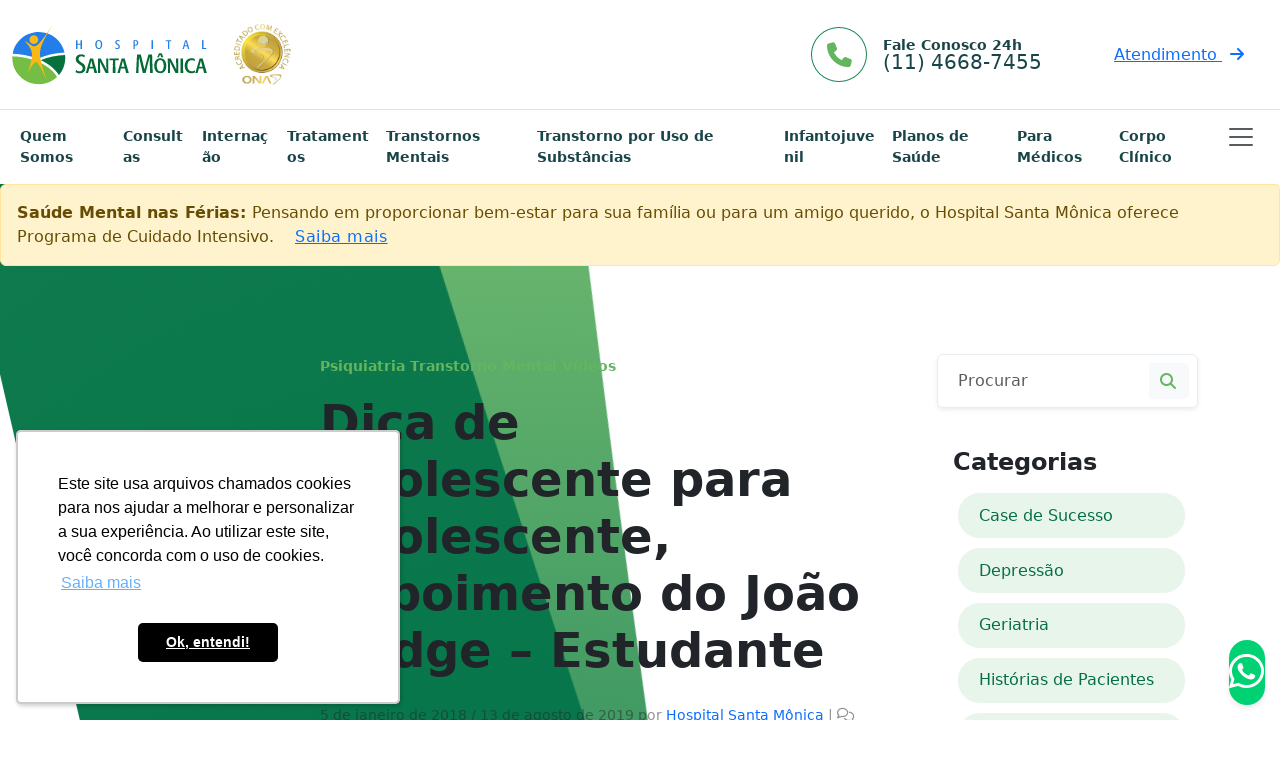

--- FILE ---
content_type: text/html; charset=UTF-8
request_url: https://hospitalsantamonica.com.br/depoimento-do-joao-rudge-estudante/
body_size: 19055
content:
<!doctype html>
<html lang="pt-BR">

<head>
  <meta charset="UTF-8">
  <meta name="viewport" content="width=device-width, initial-scale=1">
  <meta name="google-adsense-account" content="ca-pub-6116528160658084">
  <link rel="profile" href="https://gmpg.org/xfn/11">
  <!-- Favicons -->
  <link rel="apple-touch-icon" sizes="180x180" href="https://hospitalsantamonica.com.br/wp-content/themes/bootscore-main/img/favicon/apple-touch-icon.png">
  <link rel="icon" type="image/png" sizes="32x32" href="https://hospitalsantamonica.com.br/wp-content/themes/bootscore-main/img/favicon/favicon-32x32.png">
  <link rel="icon" type="image/png" sizes="16x16" href="https://hospitalsantamonica.com.br/wp-content/themes/bootscore-main/img/favicon/favicon-16x16.png">
  <link rel="manifest" href="https://hospitalsantamonica.com.br/wp-content/themes/bootscore-main/img/favicon/site.webmanifest">
  <link rel="mask-icon" href="https://hospitalsantamonica.com.br/wp-content/themes/bootscore-main/img/favicon/safari-pinned-tab.svg" color="#0d6efd">
  <meta name="msapplication-TileColor" content="#ffffff">
  <meta name="theme-color" content="#ffffff">
  
  <!-- Google Tag Manager -->
  <script>(function(w,d,s,l,i){w[l]=w[l]||[];w[l].push({'gtm.start':
  new Date().getTime(),event:'gtm.js'});var f=d.getElementsByTagName(s)[0],
  j=d.createElement(s),dl=l!='dataLayer'?'&l='+l:'';j.async=true;j.src=
  'https://www.googletagmanager.com/gtm.js?id='+i+dl;f.parentNode.insertBefore(j,f);
  })(window,document,'script','dataLayer','GTM-5HT66VR');</script>
  <!-- End Google Tag Manager -->

  <script async src="https://pagead2.googlesyndication.com/pagead/js/adsbygoogle.js?client=ca-pub-6116528160658084"
     crossorigin="anonymous"></script>
     
  <meta name='robots' content='index, follow, max-image-preview:large, max-snippet:-1, max-video-preview:-1' />

	<!-- This site is optimized with the Yoast SEO plugin v26.7 - https://yoast.com/wordpress/plugins/seo/ -->
	<title>Dica de Adolescente para Adolescente, depoimento do João Rudge - Estudante - Hospital Santa Mônica</title>
	<link rel="canonical" href="https://hospitalsantamonica.com.br/depoimento-do-joao-rudge-estudante/" />
	<meta property="og:locale" content="pt_BR" />
	<meta property="og:type" content="article" />
	<meta property="og:title" content="Dica de Adolescente para Adolescente, depoimento do João Rudge - Estudante - Hospital Santa Mônica" />
	<meta property="og:description" content="Depoimento concedido pelo estudante João Rudge, durante o III International Symposium Adolescentes: Vulnerabilities, Protagonisms and Challenges, promovido pela UNIFESP, e que contou com o patrocínio pelo Hospital Santa Mônica e Unidade Integrativa Santa Mônica, ocorrido entre 4 a 6 de Outubro de 2017. Palestra &#8220;O que eu faço com a internet e o que a [&hellip;]" />
	<meta property="og:url" content="https://hospitalsantamonica.com.br/depoimento-do-joao-rudge-estudante/" />
	<meta property="og:site_name" content="Hospital Santa Mônica" />
	<meta property="article:publisher" content="https://www.facebook.com/SantaMonicaHospital" />
	<meta property="article:published_time" content="2018-01-05T17:06:15+00:00" />
	<meta property="article:modified_time" content="2019-08-13T20:57:29+00:00" />
	<meta property="og:image" content="https://i0.wp.com/hospitalsantamonica.com.br/wp-content/uploads/2019/08/dica-de-adolescente-para-adolesc.jpg?fit=1280%2C720&ssl=1" />
	<meta property="og:image:width" content="1280" />
	<meta property="og:image:height" content="720" />
	<meta property="og:image:type" content="image/jpeg" />
	<meta name="author" content="Hospital Santa Mônica" />
	<meta name="twitter:card" content="summary_large_image" />
	<meta name="twitter:creator" content="@H_SantaMonica" />
	<meta name="twitter:site" content="@H_SantaMonica" />
	<meta name="twitter:label1" content="Escrito por" />
	<meta name="twitter:data1" content="Hospital Santa Mônica" />
	<script type="application/ld+json" class="yoast-schema-graph">{"@context":"https://schema.org","@graph":[{"@type":"Article","@id":"https://hospitalsantamonica.com.br/depoimento-do-joao-rudge-estudante/#article","isPartOf":{"@id":"https://hospitalsantamonica.com.br/depoimento-do-joao-rudge-estudante/"},"author":{"name":"Hospital Santa Mônica","@id":"https://hospitalsantamonica.com.br/#/schema/person/b8e334f0af4b35e0512039b5a8929a0e"},"headline":"Dica de Adolescente para Adolescente, depoimento do João Rudge &#8211; Estudante","datePublished":"2018-01-05T17:06:15+00:00","dateModified":"2019-08-13T20:57:29+00:00","mainEntityOfPage":{"@id":"https://hospitalsantamonica.com.br/depoimento-do-joao-rudge-estudante/"},"wordCount":78,"commentCount":0,"publisher":{"@id":"https://hospitalsantamonica.com.br/#organization"},"image":{"@id":"https://hospitalsantamonica.com.br/depoimento-do-joao-rudge-estudante/#primaryimage"},"thumbnailUrl":"https://hospitalsantamonica.com.br/wp-content/uploads/2019/08/dica-de-adolescente-para-adolesc.jpg","keywords":["dica de adolescente"],"articleSection":["Psiquiatria","Transtorno Mental","Vídeos"],"inLanguage":"pt-BR","potentialAction":[{"@type":"CommentAction","name":"Comment","target":["https://hospitalsantamonica.com.br/depoimento-do-joao-rudge-estudante/#respond"]}]},{"@type":"WebPage","@id":"https://hospitalsantamonica.com.br/depoimento-do-joao-rudge-estudante/","url":"https://hospitalsantamonica.com.br/depoimento-do-joao-rudge-estudante/","name":"Dica de Adolescente para Adolescente, depoimento do João Rudge - Estudante - Hospital Santa Mônica","isPartOf":{"@id":"https://hospitalsantamonica.com.br/#website"},"primaryImageOfPage":{"@id":"https://hospitalsantamonica.com.br/depoimento-do-joao-rudge-estudante/#primaryimage"},"image":{"@id":"https://hospitalsantamonica.com.br/depoimento-do-joao-rudge-estudante/#primaryimage"},"thumbnailUrl":"https://hospitalsantamonica.com.br/wp-content/uploads/2019/08/dica-de-adolescente-para-adolesc.jpg","datePublished":"2018-01-05T17:06:15+00:00","dateModified":"2019-08-13T20:57:29+00:00","breadcrumb":{"@id":"https://hospitalsantamonica.com.br/depoimento-do-joao-rudge-estudante/#breadcrumb"},"inLanguage":"pt-BR","potentialAction":[{"@type":"ReadAction","target":["https://hospitalsantamonica.com.br/depoimento-do-joao-rudge-estudante/"]}]},{"@type":"ImageObject","inLanguage":"pt-BR","@id":"https://hospitalsantamonica.com.br/depoimento-do-joao-rudge-estudante/#primaryimage","url":"https://hospitalsantamonica.com.br/wp-content/uploads/2019/08/dica-de-adolescente-para-adolesc.jpg","contentUrl":"https://hospitalsantamonica.com.br/wp-content/uploads/2019/08/dica-de-adolescente-para-adolesc.jpg","width":1280,"height":720},{"@type":"BreadcrumbList","@id":"https://hospitalsantamonica.com.br/depoimento-do-joao-rudge-estudante/#breadcrumb","itemListElement":[{"@type":"ListItem","position":1,"name":"Início","item":"https://hospitalsantamonica.com.br/"},{"@type":"ListItem","position":2,"name":"Blog","item":"https://hospitalsantamonica.com.br/blog/"},{"@type":"ListItem","position":3,"name":"Dica de Adolescente para Adolescente, depoimento do João Rudge &#8211; Estudante"}]},{"@type":"WebSite","@id":"https://hospitalsantamonica.com.br/#website","url":"https://hospitalsantamonica.com.br/","name":"Hospital Santa Mônica","description":"Psiquiatria e Saúde Mental","publisher":{"@id":"https://hospitalsantamonica.com.br/#organization"},"potentialAction":[{"@type":"SearchAction","target":{"@type":"EntryPoint","urlTemplate":"https://hospitalsantamonica.com.br/?s={search_term_string}"},"query-input":{"@type":"PropertyValueSpecification","valueRequired":true,"valueName":"search_term_string"}}],"inLanguage":"pt-BR"},{"@type":"Organization","@id":"https://hospitalsantamonica.com.br/#organization","name":"Hospital Santa Mônica","url":"https://hospitalsantamonica.com.br/","logo":{"@type":"ImageObject","inLanguage":"pt-BR","@id":"https://hospitalsantamonica.com.br/#/schema/logo/image/","url":"https://hospitalsantamonica.com.br/wp-content/uploads/2022/11/hospital-santa-monica.svg","contentUrl":"https://hospitalsantamonica.com.br/wp-content/uploads/2022/11/hospital-santa-monica.svg","caption":"Hospital Santa Mônica"},"image":{"@id":"https://hospitalsantamonica.com.br/#/schema/logo/image/"},"sameAs":["https://www.facebook.com/SantaMonicaHospital","https://x.com/H_SantaMonica","https://www.youtube.com/channel/UCR5eJAX6EF4cim0DA8A2aRg","https://www.linkedin.com/company/hospital-santa-mônica/","https://www.instagram.com/hospitalsantamonica"]},{"@type":"Person","@id":"https://hospitalsantamonica.com.br/#/schema/person/b8e334f0af4b35e0512039b5a8929a0e","name":"Hospital Santa Mônica","image":{"@type":"ImageObject","inLanguage":"pt-BR","@id":"https://hospitalsantamonica.com.br/#/schema/person/image/","url":"https://secure.gravatar.com/avatar/8a4166a10e73cffb435e44aaa220e82da4a82aae3a345be6fc762275ee47f7ec?s=96&d=mm&r=g","contentUrl":"https://secure.gravatar.com/avatar/8a4166a10e73cffb435e44aaa220e82da4a82aae3a345be6fc762275ee47f7ec?s=96&d=mm&r=g","caption":"Hospital Santa Mônica"},"url":"https://hospitalsantamonica.com.br/author/admin/"}]}</script>
	<!-- / Yoast SEO plugin. -->


<link rel='dns-prefetch' href='//widgetlogic.org' />
<link rel="alternate" type="application/rss+xml" title="Feed para Hospital Santa Mônica &raquo;" href="https://hospitalsantamonica.com.br/feed/" />
<link rel="alternate" type="application/rss+xml" title="Feed de comentários para Hospital Santa Mônica &raquo;" href="https://hospitalsantamonica.com.br/comments/feed/" />
<link rel="alternate" type="application/rss+xml" title="Feed de comentários para Hospital Santa Mônica &raquo; Dica de Adolescente para Adolescente, depoimento do João Rudge &#8211; Estudante" href="https://hospitalsantamonica.com.br/depoimento-do-joao-rudge-estudante/feed/" />
<link rel="alternate" title="oEmbed (JSON)" type="application/json+oembed" href="https://hospitalsantamonica.com.br/wp-json/oembed/1.0/embed?url=https%3A%2F%2Fhospitalsantamonica.com.br%2Fdepoimento-do-joao-rudge-estudante%2F" />
<link rel="alternate" title="oEmbed (XML)" type="text/xml+oembed" href="https://hospitalsantamonica.com.br/wp-json/oembed/1.0/embed?url=https%3A%2F%2Fhospitalsantamonica.com.br%2Fdepoimento-do-joao-rudge-estudante%2F&#038;format=xml" />
<style id='wp-img-auto-sizes-contain-inline-css'>
img:is([sizes=auto i],[sizes^="auto," i]){contain-intrinsic-size:3000px 1500px}
/*# sourceURL=wp-img-auto-sizes-contain-inline-css */
</style>

<style id='wp-emoji-styles-inline-css'>

	img.wp-smiley, img.emoji {
		display: inline !important;
		border: none !important;
		box-shadow: none !important;
		height: 1em !important;
		width: 1em !important;
		margin: 0 0.07em !important;
		vertical-align: -0.1em !important;
		background: none !important;
		padding: 0 !important;
	}
/*# sourceURL=wp-emoji-styles-inline-css */
</style>
<link rel='stylesheet' id='wp-block-library-css' href='https://hospitalsantamonica.com.br/wp-includes/css/dist/block-library/style.min.css?ver=6.9' media='all' />
<style id='wp-block-heading-inline-css'>
h1:where(.wp-block-heading).has-background,h2:where(.wp-block-heading).has-background,h3:where(.wp-block-heading).has-background,h4:where(.wp-block-heading).has-background,h5:where(.wp-block-heading).has-background,h6:where(.wp-block-heading).has-background{padding:1.25em 2.375em}h1.has-text-align-left[style*=writing-mode]:where([style*=vertical-lr]),h1.has-text-align-right[style*=writing-mode]:where([style*=vertical-rl]),h2.has-text-align-left[style*=writing-mode]:where([style*=vertical-lr]),h2.has-text-align-right[style*=writing-mode]:where([style*=vertical-rl]),h3.has-text-align-left[style*=writing-mode]:where([style*=vertical-lr]),h3.has-text-align-right[style*=writing-mode]:where([style*=vertical-rl]),h4.has-text-align-left[style*=writing-mode]:where([style*=vertical-lr]),h4.has-text-align-right[style*=writing-mode]:where([style*=vertical-rl]),h5.has-text-align-left[style*=writing-mode]:where([style*=vertical-lr]),h5.has-text-align-right[style*=writing-mode]:where([style*=vertical-rl]),h6.has-text-align-left[style*=writing-mode]:where([style*=vertical-lr]),h6.has-text-align-right[style*=writing-mode]:where([style*=vertical-rl]){rotate:180deg}
/*# sourceURL=https://hospitalsantamonica.com.br/wp-includes/blocks/heading/style.min.css */
</style>
<style id='wp-block-social-links-inline-css'>
.wp-block-social-links{background:none;box-sizing:border-box;margin-left:0;padding-left:0;padding-right:0;text-indent:0}.wp-block-social-links .wp-social-link a,.wp-block-social-links .wp-social-link a:hover{border-bottom:0;box-shadow:none;text-decoration:none}.wp-block-social-links .wp-social-link svg{height:1em;width:1em}.wp-block-social-links .wp-social-link span:not(.screen-reader-text){font-size:.65em;margin-left:.5em;margin-right:.5em}.wp-block-social-links.has-small-icon-size{font-size:16px}.wp-block-social-links,.wp-block-social-links.has-normal-icon-size{font-size:24px}.wp-block-social-links.has-large-icon-size{font-size:36px}.wp-block-social-links.has-huge-icon-size{font-size:48px}.wp-block-social-links.aligncenter{display:flex;justify-content:center}.wp-block-social-links.alignright{justify-content:flex-end}.wp-block-social-link{border-radius:9999px;display:block}@media not (prefers-reduced-motion){.wp-block-social-link{transition:transform .1s ease}}.wp-block-social-link{height:auto}.wp-block-social-link a{align-items:center;display:flex;line-height:0}.wp-block-social-link:hover{transform:scale(1.1)}.wp-block-social-links .wp-block-social-link.wp-social-link{display:inline-block;margin:0;padding:0}.wp-block-social-links .wp-block-social-link.wp-social-link .wp-block-social-link-anchor,.wp-block-social-links .wp-block-social-link.wp-social-link .wp-block-social-link-anchor svg,.wp-block-social-links .wp-block-social-link.wp-social-link .wp-block-social-link-anchor:active,.wp-block-social-links .wp-block-social-link.wp-social-link .wp-block-social-link-anchor:hover,.wp-block-social-links .wp-block-social-link.wp-social-link .wp-block-social-link-anchor:visited{color:currentColor;fill:currentColor}:where(.wp-block-social-links:not(.is-style-logos-only)) .wp-social-link{background-color:#f0f0f0;color:#444}:where(.wp-block-social-links:not(.is-style-logos-only)) .wp-social-link-amazon{background-color:#f90;color:#fff}:where(.wp-block-social-links:not(.is-style-logos-only)) .wp-social-link-bandcamp{background-color:#1ea0c3;color:#fff}:where(.wp-block-social-links:not(.is-style-logos-only)) .wp-social-link-behance{background-color:#0757fe;color:#fff}:where(.wp-block-social-links:not(.is-style-logos-only)) .wp-social-link-bluesky{background-color:#0a7aff;color:#fff}:where(.wp-block-social-links:not(.is-style-logos-only)) .wp-social-link-codepen{background-color:#1e1f26;color:#fff}:where(.wp-block-social-links:not(.is-style-logos-only)) .wp-social-link-deviantart{background-color:#02e49b;color:#fff}:where(.wp-block-social-links:not(.is-style-logos-only)) .wp-social-link-discord{background-color:#5865f2;color:#fff}:where(.wp-block-social-links:not(.is-style-logos-only)) .wp-social-link-dribbble{background-color:#e94c89;color:#fff}:where(.wp-block-social-links:not(.is-style-logos-only)) .wp-social-link-dropbox{background-color:#4280ff;color:#fff}:where(.wp-block-social-links:not(.is-style-logos-only)) .wp-social-link-etsy{background-color:#f45800;color:#fff}:where(.wp-block-social-links:not(.is-style-logos-only)) .wp-social-link-facebook{background-color:#0866ff;color:#fff}:where(.wp-block-social-links:not(.is-style-logos-only)) .wp-social-link-fivehundredpx{background-color:#000;color:#fff}:where(.wp-block-social-links:not(.is-style-logos-only)) .wp-social-link-flickr{background-color:#0461dd;color:#fff}:where(.wp-block-social-links:not(.is-style-logos-only)) .wp-social-link-foursquare{background-color:#e65678;color:#fff}:where(.wp-block-social-links:not(.is-style-logos-only)) .wp-social-link-github{background-color:#24292d;color:#fff}:where(.wp-block-social-links:not(.is-style-logos-only)) .wp-social-link-goodreads{background-color:#eceadd;color:#382110}:where(.wp-block-social-links:not(.is-style-logos-only)) .wp-social-link-google{background-color:#ea4434;color:#fff}:where(.wp-block-social-links:not(.is-style-logos-only)) .wp-social-link-gravatar{background-color:#1d4fc4;color:#fff}:where(.wp-block-social-links:not(.is-style-logos-only)) .wp-social-link-instagram{background-color:#f00075;color:#fff}:where(.wp-block-social-links:not(.is-style-logos-only)) .wp-social-link-lastfm{background-color:#e21b24;color:#fff}:where(.wp-block-social-links:not(.is-style-logos-only)) .wp-social-link-linkedin{background-color:#0d66c2;color:#fff}:where(.wp-block-social-links:not(.is-style-logos-only)) .wp-social-link-mastodon{background-color:#3288d4;color:#fff}:where(.wp-block-social-links:not(.is-style-logos-only)) .wp-social-link-medium{background-color:#000;color:#fff}:where(.wp-block-social-links:not(.is-style-logos-only)) .wp-social-link-meetup{background-color:#f6405f;color:#fff}:where(.wp-block-social-links:not(.is-style-logos-only)) .wp-social-link-patreon{background-color:#000;color:#fff}:where(.wp-block-social-links:not(.is-style-logos-only)) .wp-social-link-pinterest{background-color:#e60122;color:#fff}:where(.wp-block-social-links:not(.is-style-logos-only)) .wp-social-link-pocket{background-color:#ef4155;color:#fff}:where(.wp-block-social-links:not(.is-style-logos-only)) .wp-social-link-reddit{background-color:#ff4500;color:#fff}:where(.wp-block-social-links:not(.is-style-logos-only)) .wp-social-link-skype{background-color:#0478d7;color:#fff}:where(.wp-block-social-links:not(.is-style-logos-only)) .wp-social-link-snapchat{background-color:#fefc00;color:#fff;stroke:#000}:where(.wp-block-social-links:not(.is-style-logos-only)) .wp-social-link-soundcloud{background-color:#ff5600;color:#fff}:where(.wp-block-social-links:not(.is-style-logos-only)) .wp-social-link-spotify{background-color:#1bd760;color:#fff}:where(.wp-block-social-links:not(.is-style-logos-only)) .wp-social-link-telegram{background-color:#2aabee;color:#fff}:where(.wp-block-social-links:not(.is-style-logos-only)) .wp-social-link-threads{background-color:#000;color:#fff}:where(.wp-block-social-links:not(.is-style-logos-only)) .wp-social-link-tiktok{background-color:#000;color:#fff}:where(.wp-block-social-links:not(.is-style-logos-only)) .wp-social-link-tumblr{background-color:#011835;color:#fff}:where(.wp-block-social-links:not(.is-style-logos-only)) .wp-social-link-twitch{background-color:#6440a4;color:#fff}:where(.wp-block-social-links:not(.is-style-logos-only)) .wp-social-link-twitter{background-color:#1da1f2;color:#fff}:where(.wp-block-social-links:not(.is-style-logos-only)) .wp-social-link-vimeo{background-color:#1eb7ea;color:#fff}:where(.wp-block-social-links:not(.is-style-logos-only)) .wp-social-link-vk{background-color:#4680c2;color:#fff}:where(.wp-block-social-links:not(.is-style-logos-only)) .wp-social-link-wordpress{background-color:#3499cd;color:#fff}:where(.wp-block-social-links:not(.is-style-logos-only)) .wp-social-link-whatsapp{background-color:#25d366;color:#fff}:where(.wp-block-social-links:not(.is-style-logos-only)) .wp-social-link-x{background-color:#000;color:#fff}:where(.wp-block-social-links:not(.is-style-logos-only)) .wp-social-link-yelp{background-color:#d32422;color:#fff}:where(.wp-block-social-links:not(.is-style-logos-only)) .wp-social-link-youtube{background-color:red;color:#fff}:where(.wp-block-social-links.is-style-logos-only) .wp-social-link{background:none}:where(.wp-block-social-links.is-style-logos-only) .wp-social-link svg{height:1.25em;width:1.25em}:where(.wp-block-social-links.is-style-logos-only) .wp-social-link-amazon{color:#f90}:where(.wp-block-social-links.is-style-logos-only) .wp-social-link-bandcamp{color:#1ea0c3}:where(.wp-block-social-links.is-style-logos-only) .wp-social-link-behance{color:#0757fe}:where(.wp-block-social-links.is-style-logos-only) .wp-social-link-bluesky{color:#0a7aff}:where(.wp-block-social-links.is-style-logos-only) .wp-social-link-codepen{color:#1e1f26}:where(.wp-block-social-links.is-style-logos-only) .wp-social-link-deviantart{color:#02e49b}:where(.wp-block-social-links.is-style-logos-only) .wp-social-link-discord{color:#5865f2}:where(.wp-block-social-links.is-style-logos-only) .wp-social-link-dribbble{color:#e94c89}:where(.wp-block-social-links.is-style-logos-only) .wp-social-link-dropbox{color:#4280ff}:where(.wp-block-social-links.is-style-logos-only) .wp-social-link-etsy{color:#f45800}:where(.wp-block-social-links.is-style-logos-only) .wp-social-link-facebook{color:#0866ff}:where(.wp-block-social-links.is-style-logos-only) .wp-social-link-fivehundredpx{color:#000}:where(.wp-block-social-links.is-style-logos-only) .wp-social-link-flickr{color:#0461dd}:where(.wp-block-social-links.is-style-logos-only) .wp-social-link-foursquare{color:#e65678}:where(.wp-block-social-links.is-style-logos-only) .wp-social-link-github{color:#24292d}:where(.wp-block-social-links.is-style-logos-only) .wp-social-link-goodreads{color:#382110}:where(.wp-block-social-links.is-style-logos-only) .wp-social-link-google{color:#ea4434}:where(.wp-block-social-links.is-style-logos-only) .wp-social-link-gravatar{color:#1d4fc4}:where(.wp-block-social-links.is-style-logos-only) .wp-social-link-instagram{color:#f00075}:where(.wp-block-social-links.is-style-logos-only) .wp-social-link-lastfm{color:#e21b24}:where(.wp-block-social-links.is-style-logos-only) .wp-social-link-linkedin{color:#0d66c2}:where(.wp-block-social-links.is-style-logos-only) .wp-social-link-mastodon{color:#3288d4}:where(.wp-block-social-links.is-style-logos-only) .wp-social-link-medium{color:#000}:where(.wp-block-social-links.is-style-logos-only) .wp-social-link-meetup{color:#f6405f}:where(.wp-block-social-links.is-style-logos-only) .wp-social-link-patreon{color:#000}:where(.wp-block-social-links.is-style-logos-only) .wp-social-link-pinterest{color:#e60122}:where(.wp-block-social-links.is-style-logos-only) .wp-social-link-pocket{color:#ef4155}:where(.wp-block-social-links.is-style-logos-only) .wp-social-link-reddit{color:#ff4500}:where(.wp-block-social-links.is-style-logos-only) .wp-social-link-skype{color:#0478d7}:where(.wp-block-social-links.is-style-logos-only) .wp-social-link-snapchat{color:#fff;stroke:#000}:where(.wp-block-social-links.is-style-logos-only) .wp-social-link-soundcloud{color:#ff5600}:where(.wp-block-social-links.is-style-logos-only) .wp-social-link-spotify{color:#1bd760}:where(.wp-block-social-links.is-style-logos-only) .wp-social-link-telegram{color:#2aabee}:where(.wp-block-social-links.is-style-logos-only) .wp-social-link-threads{color:#000}:where(.wp-block-social-links.is-style-logos-only) .wp-social-link-tiktok{color:#000}:where(.wp-block-social-links.is-style-logos-only) .wp-social-link-tumblr{color:#011835}:where(.wp-block-social-links.is-style-logos-only) .wp-social-link-twitch{color:#6440a4}:where(.wp-block-social-links.is-style-logos-only) .wp-social-link-twitter{color:#1da1f2}:where(.wp-block-social-links.is-style-logos-only) .wp-social-link-vimeo{color:#1eb7ea}:where(.wp-block-social-links.is-style-logos-only) .wp-social-link-vk{color:#4680c2}:where(.wp-block-social-links.is-style-logos-only) .wp-social-link-whatsapp{color:#25d366}:where(.wp-block-social-links.is-style-logos-only) .wp-social-link-wordpress{color:#3499cd}:where(.wp-block-social-links.is-style-logos-only) .wp-social-link-x{color:#000}:where(.wp-block-social-links.is-style-logos-only) .wp-social-link-yelp{color:#d32422}:where(.wp-block-social-links.is-style-logos-only) .wp-social-link-youtube{color:red}.wp-block-social-links.is-style-pill-shape .wp-social-link{width:auto}:root :where(.wp-block-social-links .wp-social-link a){padding:.25em}:root :where(.wp-block-social-links.is-style-logos-only .wp-social-link a){padding:0}:root :where(.wp-block-social-links.is-style-pill-shape .wp-social-link a){padding-left:.6666666667em;padding-right:.6666666667em}.wp-block-social-links:not(.has-icon-color):not(.has-icon-background-color) .wp-social-link-snapchat .wp-block-social-link-label{color:#000}
/*# sourceURL=https://hospitalsantamonica.com.br/wp-includes/blocks/social-links/style.min.css */
</style>
<style id='wp-block-spacer-inline-css'>
.wp-block-spacer{clear:both}
/*# sourceURL=https://hospitalsantamonica.com.br/wp-includes/blocks/spacer/style.min.css */
</style>
<style id='global-styles-inline-css'>
:root{--wp--preset--aspect-ratio--square: 1;--wp--preset--aspect-ratio--4-3: 4/3;--wp--preset--aspect-ratio--3-4: 3/4;--wp--preset--aspect-ratio--3-2: 3/2;--wp--preset--aspect-ratio--2-3: 2/3;--wp--preset--aspect-ratio--16-9: 16/9;--wp--preset--aspect-ratio--9-16: 9/16;--wp--preset--color--black: #000000;--wp--preset--color--cyan-bluish-gray: #abb8c3;--wp--preset--color--white: #ffffff;--wp--preset--color--pale-pink: #f78da7;--wp--preset--color--vivid-red: #cf2e2e;--wp--preset--color--luminous-vivid-orange: #ff6900;--wp--preset--color--luminous-vivid-amber: #fcb900;--wp--preset--color--light-green-cyan: #7bdcb5;--wp--preset--color--vivid-green-cyan: #00d084;--wp--preset--color--pale-cyan-blue: #8ed1fc;--wp--preset--color--vivid-cyan-blue: #0693e3;--wp--preset--color--vivid-purple: #9b51e0;--wp--preset--gradient--vivid-cyan-blue-to-vivid-purple: linear-gradient(135deg,rgb(6,147,227) 0%,rgb(155,81,224) 100%);--wp--preset--gradient--light-green-cyan-to-vivid-green-cyan: linear-gradient(135deg,rgb(122,220,180) 0%,rgb(0,208,130) 100%);--wp--preset--gradient--luminous-vivid-amber-to-luminous-vivid-orange: linear-gradient(135deg,rgb(252,185,0) 0%,rgb(255,105,0) 100%);--wp--preset--gradient--luminous-vivid-orange-to-vivid-red: linear-gradient(135deg,rgb(255,105,0) 0%,rgb(207,46,46) 100%);--wp--preset--gradient--very-light-gray-to-cyan-bluish-gray: linear-gradient(135deg,rgb(238,238,238) 0%,rgb(169,184,195) 100%);--wp--preset--gradient--cool-to-warm-spectrum: linear-gradient(135deg,rgb(74,234,220) 0%,rgb(151,120,209) 20%,rgb(207,42,186) 40%,rgb(238,44,130) 60%,rgb(251,105,98) 80%,rgb(254,248,76) 100%);--wp--preset--gradient--blush-light-purple: linear-gradient(135deg,rgb(255,206,236) 0%,rgb(152,150,240) 100%);--wp--preset--gradient--blush-bordeaux: linear-gradient(135deg,rgb(254,205,165) 0%,rgb(254,45,45) 50%,rgb(107,0,62) 100%);--wp--preset--gradient--luminous-dusk: linear-gradient(135deg,rgb(255,203,112) 0%,rgb(199,81,192) 50%,rgb(65,88,208) 100%);--wp--preset--gradient--pale-ocean: linear-gradient(135deg,rgb(255,245,203) 0%,rgb(182,227,212) 50%,rgb(51,167,181) 100%);--wp--preset--gradient--electric-grass: linear-gradient(135deg,rgb(202,248,128) 0%,rgb(113,206,126) 100%);--wp--preset--gradient--midnight: linear-gradient(135deg,rgb(2,3,129) 0%,rgb(40,116,252) 100%);--wp--preset--font-size--small: 13px;--wp--preset--font-size--medium: 20px;--wp--preset--font-size--large: 36px;--wp--preset--font-size--x-large: 42px;--wp--preset--spacing--20: 0.44rem;--wp--preset--spacing--30: 0.67rem;--wp--preset--spacing--40: 1rem;--wp--preset--spacing--50: 1.5rem;--wp--preset--spacing--60: 2.25rem;--wp--preset--spacing--70: 3.38rem;--wp--preset--spacing--80: 5.06rem;--wp--preset--shadow--natural: 6px 6px 9px rgba(0, 0, 0, 0.2);--wp--preset--shadow--deep: 12px 12px 50px rgba(0, 0, 0, 0.4);--wp--preset--shadow--sharp: 6px 6px 0px rgba(0, 0, 0, 0.2);--wp--preset--shadow--outlined: 6px 6px 0px -3px rgb(255, 255, 255), 6px 6px rgb(0, 0, 0);--wp--preset--shadow--crisp: 6px 6px 0px rgb(0, 0, 0);}:root :where(.is-layout-flow) > :first-child{margin-block-start: 0;}:root :where(.is-layout-flow) > :last-child{margin-block-end: 0;}:root :where(.is-layout-flow) > *{margin-block-start: 24px;margin-block-end: 0;}:root :where(.is-layout-constrained) > :first-child{margin-block-start: 0;}:root :where(.is-layout-constrained) > :last-child{margin-block-end: 0;}:root :where(.is-layout-constrained) > *{margin-block-start: 24px;margin-block-end: 0;}:root :where(.is-layout-flex){gap: 24px;}:root :where(.is-layout-grid){gap: 24px;}body .is-layout-flex{display: flex;}.is-layout-flex{flex-wrap: wrap;align-items: center;}.is-layout-flex > :is(*, div){margin: 0;}body .is-layout-grid{display: grid;}.is-layout-grid > :is(*, div){margin: 0;}.has-black-color{color: var(--wp--preset--color--black) !important;}.has-cyan-bluish-gray-color{color: var(--wp--preset--color--cyan-bluish-gray) !important;}.has-white-color{color: var(--wp--preset--color--white) !important;}.has-pale-pink-color{color: var(--wp--preset--color--pale-pink) !important;}.has-vivid-red-color{color: var(--wp--preset--color--vivid-red) !important;}.has-luminous-vivid-orange-color{color: var(--wp--preset--color--luminous-vivid-orange) !important;}.has-luminous-vivid-amber-color{color: var(--wp--preset--color--luminous-vivid-amber) !important;}.has-light-green-cyan-color{color: var(--wp--preset--color--light-green-cyan) !important;}.has-vivid-green-cyan-color{color: var(--wp--preset--color--vivid-green-cyan) !important;}.has-pale-cyan-blue-color{color: var(--wp--preset--color--pale-cyan-blue) !important;}.has-vivid-cyan-blue-color{color: var(--wp--preset--color--vivid-cyan-blue) !important;}.has-vivid-purple-color{color: var(--wp--preset--color--vivid-purple) !important;}.has-black-background-color{background-color: var(--wp--preset--color--black) !important;}.has-cyan-bluish-gray-background-color{background-color: var(--wp--preset--color--cyan-bluish-gray) !important;}.has-white-background-color{background-color: var(--wp--preset--color--white) !important;}.has-pale-pink-background-color{background-color: var(--wp--preset--color--pale-pink) !important;}.has-vivid-red-background-color{background-color: var(--wp--preset--color--vivid-red) !important;}.has-luminous-vivid-orange-background-color{background-color: var(--wp--preset--color--luminous-vivid-orange) !important;}.has-luminous-vivid-amber-background-color{background-color: var(--wp--preset--color--luminous-vivid-amber) !important;}.has-light-green-cyan-background-color{background-color: var(--wp--preset--color--light-green-cyan) !important;}.has-vivid-green-cyan-background-color{background-color: var(--wp--preset--color--vivid-green-cyan) !important;}.has-pale-cyan-blue-background-color{background-color: var(--wp--preset--color--pale-cyan-blue) !important;}.has-vivid-cyan-blue-background-color{background-color: var(--wp--preset--color--vivid-cyan-blue) !important;}.has-vivid-purple-background-color{background-color: var(--wp--preset--color--vivid-purple) !important;}.has-black-border-color{border-color: var(--wp--preset--color--black) !important;}.has-cyan-bluish-gray-border-color{border-color: var(--wp--preset--color--cyan-bluish-gray) !important;}.has-white-border-color{border-color: var(--wp--preset--color--white) !important;}.has-pale-pink-border-color{border-color: var(--wp--preset--color--pale-pink) !important;}.has-vivid-red-border-color{border-color: var(--wp--preset--color--vivid-red) !important;}.has-luminous-vivid-orange-border-color{border-color: var(--wp--preset--color--luminous-vivid-orange) !important;}.has-luminous-vivid-amber-border-color{border-color: var(--wp--preset--color--luminous-vivid-amber) !important;}.has-light-green-cyan-border-color{border-color: var(--wp--preset--color--light-green-cyan) !important;}.has-vivid-green-cyan-border-color{border-color: var(--wp--preset--color--vivid-green-cyan) !important;}.has-pale-cyan-blue-border-color{border-color: var(--wp--preset--color--pale-cyan-blue) !important;}.has-vivid-cyan-blue-border-color{border-color: var(--wp--preset--color--vivid-cyan-blue) !important;}.has-vivid-purple-border-color{border-color: var(--wp--preset--color--vivid-purple) !important;}.has-vivid-cyan-blue-to-vivid-purple-gradient-background{background: var(--wp--preset--gradient--vivid-cyan-blue-to-vivid-purple) !important;}.has-light-green-cyan-to-vivid-green-cyan-gradient-background{background: var(--wp--preset--gradient--light-green-cyan-to-vivid-green-cyan) !important;}.has-luminous-vivid-amber-to-luminous-vivid-orange-gradient-background{background: var(--wp--preset--gradient--luminous-vivid-amber-to-luminous-vivid-orange) !important;}.has-luminous-vivid-orange-to-vivid-red-gradient-background{background: var(--wp--preset--gradient--luminous-vivid-orange-to-vivid-red) !important;}.has-very-light-gray-to-cyan-bluish-gray-gradient-background{background: var(--wp--preset--gradient--very-light-gray-to-cyan-bluish-gray) !important;}.has-cool-to-warm-spectrum-gradient-background{background: var(--wp--preset--gradient--cool-to-warm-spectrum) !important;}.has-blush-light-purple-gradient-background{background: var(--wp--preset--gradient--blush-light-purple) !important;}.has-blush-bordeaux-gradient-background{background: var(--wp--preset--gradient--blush-bordeaux) !important;}.has-luminous-dusk-gradient-background{background: var(--wp--preset--gradient--luminous-dusk) !important;}.has-pale-ocean-gradient-background{background: var(--wp--preset--gradient--pale-ocean) !important;}.has-electric-grass-gradient-background{background: var(--wp--preset--gradient--electric-grass) !important;}.has-midnight-gradient-background{background: var(--wp--preset--gradient--midnight) !important;}.has-small-font-size{font-size: var(--wp--preset--font-size--small) !important;}.has-medium-font-size{font-size: var(--wp--preset--font-size--medium) !important;}.has-large-font-size{font-size: var(--wp--preset--font-size--large) !important;}.has-x-large-font-size{font-size: var(--wp--preset--font-size--x-large) !important;}
/*# sourceURL=global-styles-inline-css */
</style>

<style id='classic-theme-styles-inline-css'>
/*! This file is auto-generated */
.wp-block-button__link{color:#fff;background-color:#32373c;border-radius:9999px;box-shadow:none;text-decoration:none;padding:calc(.667em + 2px) calc(1.333em + 2px);font-size:1.125em}.wp-block-file__button{background:#32373c;color:#fff;text-decoration:none}
/*# sourceURL=/wp-includes/css/classic-themes.min.css */
</style>
<link rel='stylesheet' id='block-widget-css' href='https://hospitalsantamonica.com.br/wp-content/plugins/widget-logic/block_widget/css/widget.css?ver=1768318530' media='all' />
<link rel='stylesheet' id='bs-cf7-style-css' href='https://hospitalsantamonica.com.br/wp-content/plugins/bs-contact-form-7-main/assets/css/bs-cf7-style.min.css?ver=202601131535' media='all' />
<link rel='stylesheet' id='main-css' href='https://hospitalsantamonica.com.br/wp-content/themes/bootscore-main/css/main.css?ver=202405041227' media='all' />
<link rel='stylesheet' id='bootscore-style-css' href='https://hospitalsantamonica.com.br/wp-content/themes/bootscore-main/style.css?ver=202408302030' media='all' />
<link rel='stylesheet' id='fontawesome-css' onload="if(media!='all')media='all'" href='https://hospitalsantamonica.com.br/wp-content/themes/bootscore-main/fontawesome/css/all.min.css?ver=202405032218' media='all' />
<script src="https://hospitalsantamonica.com.br/wp-includes/js/jquery/jquery.min.js?ver=3.7.1" id="jquery-core-js"></script>
<script src="https://hospitalsantamonica.com.br/wp-includes/js/jquery/jquery-migrate.min.js?ver=3.4.1" id="jquery-migrate-js"></script>
<link rel="https://api.w.org/" href="https://hospitalsantamonica.com.br/wp-json/" /><link rel="alternate" title="JSON" type="application/json" href="https://hospitalsantamonica.com.br/wp-json/wp/v2/posts/5807" /><link rel="EditURI" type="application/rsd+xml" title="RSD" href="https://hospitalsantamonica.com.br/xmlrpc.php?rsd" />
<meta name="generator" content="WordPress 6.9" />
<link rel='shortlink' href='https://hospitalsantamonica.com.br/?p=5807' />
<link rel="pingback" href="https://hospitalsantamonica.com.br/xmlrpc.php"><link rel="amphtml" href="https://hospitalsantamonica.com.br/depoimento-do-joao-rudge-estudante/?amp"><link rel="icon" href="https://hospitalsantamonica.com.br/wp-content/uploads/2020/01/cropped-hsm-512-32x32.png" sizes="32x32" />
<link rel="icon" href="https://hospitalsantamonica.com.br/wp-content/uploads/2020/01/cropped-hsm-512-192x192.png" sizes="192x192" />
<link rel="apple-touch-icon" href="https://hospitalsantamonica.com.br/wp-content/uploads/2020/01/cropped-hsm-512-180x180.png" />
<meta name="msapplication-TileImage" content="https://hospitalsantamonica.com.br/wp-content/uploads/2020/01/cropped-hsm-512-270x270.png" />
		<style id="wp-custom-css">
			.wp-block-latest-posts__post-title {
	text-decoration: none;
	padding: 1rem 0 ;
	display: block;
	color: #121212;
	font-weight: 500;
}

.wp-block-gallery .wp-block-image {
	max-height: 270px !important;
}

.btn-whatsapp {
	z-index: 100;
}

.icon-setembro-amarelo {
    position: fixed;
    bottom: 0;
    left: 0;
    transition: transform;
    max-width: 270px;
}

@media (min-width: 768px) {
	.w-md-50 {
    width:50%
	}
}

@media (min-width: 992px) {
    #menu-hamburger-1, #menu-hamburger {
        columns: 1;
        gap: 0 1rem;
    }
}

.gradient-s {
    position: fixed;
    left: -2%;
    top: -145%;
    max-height: 640vh;
    width: auto;
    z-index: -1;
    transform: scaleY(-1);
    transform: rotate(-13deg);
}

.text-decoration-none a {
    text-decoration: none !important;
}

.graph-right .wp-block-media-text__media img {
    border-radius: 12rem 0 0 6rem !important;
}

.graph-left .wp-block-media-text__media img {
    border-radius: 0 12rem 6rem 0 !important;
}

.bg-green {
    background-color: #64b560 !important;
}

.icon-numero {
    padding: .2rem .7em;
	  border-radius: 50px;
}

.posts-grid img {
    width: 100%;
    height: 200px;
    object-fit: cover;
}
@media (max-width: 768px) {
    .posts-grid img {
        height: 250px;
    }
}

.page-template-page-setembro-amarelo .laco-setembro-amarelo,
.laco-amarelo {
	width: 80px !important
}

.single-planosdesade .post-thumbnail {
	display: none !important;
}

.navbar-nav .nav-link {
    color: var(--green-dark);
    font-size: 0.9em;
    font-weight: 600 !important;
}		</style>
		</head>

<body class="wp-singular post-template-default single single-post postid-5807 single-format-video wp-custom-logo wp-embed-responsive wp-theme-bootscore-main">

<!-- Google Tag Manager (noscript) -->
<noscript><iframe src="https://www.googletagmanager.com/ns.html?id=GTM-5HT66VR"
height="0" width="0" style="display:none;visibility:hidden"></iframe></noscript>
<!-- End Google Tag Manager (noscript) -->


<div id="page" class="site">
  <header id="masthead" class="container-fluid lh-1 bg-white">
			<div class="row flex-nowrap justify-content-between align-items-center py-4">
				<div class="col-auto text-center">
					<a href="https://hospitalsantamonica.com.br" class="fw-bold text-decoration-none">
            <img class="logo" src="https://hospitalsantamonica.com.br/wp-content/themes/bootscore-main/assets/img/hospital-santa-monica.svg" alt="Hospital Santa Mônica">
            <img class="ona" src="https://hospitalsantamonica.com.br/wp-content/themes/bootscore-main/assets/img/ona-3-ouro.webp" alt="ONA 3 Ouro">
          </a>
				</div>
        
        <div class="col-auto" style="position: absolute; right: 0;">
          <nav class="navbar d-lg-none">
            <button class="navbar-toggler px-0 border-0" data-bs-toggle="offcanvas" href="#offcanvasMenu" role="button" aria-controls="offcanvasMenu">
              <span class="navbar-toggler-icon mt-2"></span>
            </button>
          </nav>

          <div class="offcanvas offcanvas-end" tabindex="-1" id="offcanvasMenu" aria-labelledby="offcanvasMenu">
            <div class="offcanvas-header" style="position: absolute; right: 0;">
              <button type="button" class="btn-close ms-auto" data-bs-dismiss="offcanvas" aria-label="Close"></button>
            </div>

            <nav class="offcanvas-body px-5">
              <div class="d-flex flex-column flex-shrink-0">
                <ul id="bootscore-navbar" class="navbar-nav me-auto flex-column mb-auto nav"><li  id="menu-item-18745" class="menu-item menu-item-type-post_type menu-item-object-page nav-item nav-item-18745"><a href="https://hospitalsantamonica.com.br/quem-somos/" class="nav-link ">Quem Somos</a></li>
<li  id="menu-item-18747" class="menu-item menu-item-type-post_type menu-item-object-page nav-item nav-item-18747"><a href="https://hospitalsantamonica.com.br/consultas-psiquiatricas/" class="nav-link ">Consultas</a></li>
<li  id="menu-item-18748" class="menu-item menu-item-type-post_type menu-item-object-page nav-item nav-item-18748"><a href="https://hospitalsantamonica.com.br/internacao-psiquiatrica/" class="nav-link ">Internação</a></li>
<li  id="menu-item-18751" class="menu-item menu-item-type-post_type menu-item-object-page current-post-parent nav-item nav-item-18751"><a href="https://hospitalsantamonica.com.br/tratamentos/" class="nav-link ">Tratamentos</a></li>
<li  id="menu-item-18749" class="menu-item menu-item-type-post_type menu-item-object-page nav-item nav-item-18749"><a href="https://hospitalsantamonica.com.br/saude-mental/" class="nav-link ">Transtornos Mentais</a></li>
<li  id="menu-item-18752" class="menu-item menu-item-type-post_type menu-item-object-page nav-item nav-item-18752"><a href="https://hospitalsantamonica.com.br/dependencia-quimica/" class="nav-link ">Transtorno por Uso de Substâncias</a></li>
<li  id="menu-item-18750" class="menu-item menu-item-type-post_type menu-item-object-page nav-item nav-item-18750"><a href="https://hospitalsantamonica.com.br/tratamento-psiquiatrico-infantojuvenil/" class="nav-link ">Infantojuvenil</a></li>
<li  id="menu-item-18746" class="menu-item menu-item-type-post_type menu-item-object-page nav-item nav-item-18746"><a href="https://hospitalsantamonica.com.br/medicos-interhospitalar/" class="nav-link ">Para Médicos</a></li>
<li  id="menu-item-22614" class="menu-item menu-item-type-post_type menu-item-object-page nav-item nav-item-22614"><a href="https://hospitalsantamonica.com.br/medicos-parceiros/" class="nav-link ">Medicos Parceiros</a></li>
<li  id="menu-item-22143" class="menu-item menu-item-type-custom menu-item-object-custom nav-item nav-item-22143"><a href="https://hospitalsantamonica.com.br/corpo-clinico/" class="nav-link ">Corpo Clínico</a></li>
<li  id="menu-item-18753" class="menu-item menu-item-type-post_type menu-item-object-page nav-item nav-item-18753"><a href="https://hospitalsantamonica.com.br/guia-para-pacientes-e-visitantes/" class="nav-link ">FAQ</a></li>
<li  id="menu-item-18754" class="menu-item menu-item-type-post_type menu-item-object-page current_page_parent nav-item nav-item-18754"><a href="https://hospitalsantamonica.com.br/blog/" class="nav-link active">Blog</a></li>
<li  id="menu-item-18755" class="menu-item menu-item-type-taxonomy menu-item-object-category current-post-ancestor current-menu-parent current-post-parent nav-item nav-item-18755"><a href="https://hospitalsantamonica.com.br/categoria/videos/" class="nav-link active">Vídeos</a></li>
<li  id="menu-item-18756" class="menu-item menu-item-type-custom menu-item-object-custom nav-item nav-item-18756"><a href="https://hospitalsantamonica.com.br/ebook/" class="nav-link ">Ebooks</a></li>
<li  id="menu-item-20373" class="menu-item menu-item-type-post_type menu-item-object-page nav-item nav-item-20373"><a href="https://hospitalsantamonica.com.br/canal-de-denuncia/" class="nav-link ">Canal de Denúncia</a></li>
<li  id="menu-item-20374" class="menu-item menu-item-type-post_type menu-item-object-page nav-item nav-item-20374"><a href="https://hospitalsantamonica.com.br/politica-de-privacidade/" class="nav-link ">Política de Privacidade</a></li>
</ul>
                <a href="https://hospitalsantamonica.com.br/atendimento/" class="btn btn-success btn-header py-2 position-relative mb-2 my-4">
                Atendimento <i class="fa-solid fa-arrow-right ms-2"></i> 
                </a>
                
              </div>
            </nav>
          </div>
				</div>
				
				<div class="col d-flex justify-content-end align-items-center cta-header">

          <a class="btn btn-link text-decoration-none px-4 me-4 text-start d-none d-lg-flex align-items-center" href="tel:1146687455">
          <i class="fa-solid fa-phone me-3 text-green border border-success rounded-circle" style="font-size: 1.55rem; padding: .9rem;"></i>
            <div>
              <span class="d-block fw-bold small text-green-dark">Fale Conosco 24h</span>
              <span class="fs-5 text-green-dark">(11) 4668-7455</span>
            </div>
          </a>

          <a href="https://hospitalsantamonica.com.br/atendimento/" class="btn btn-success btn-header px-4 btn-lg rounded-pill position-relative d-none d-md-block">
					Atendimento <i class="fa-solid fa-arrow-right ms-2"></i> 
          </a>      

				</div>
			</div>
		</header>
		<!-- End Header -->

  <nav class="site-header border-top d-none d-lg-block">
    <div class="bg-green-dark">
      <div id="nav-main" class="navbar navbar-expand-lg shadow-md bg-white">
        <div class="container">

          <!-- Offcanvas Navbar -->
          <div class="offcanvas offcanvas-end" tabindex="-1" id="offcanvas-navbar">
            <div class="offcanvas-header">
              <button type="button" class="btn-close text-reset" data-bs-dismiss="offcanvas" aria-label="Close"></button>
            </div>
            
            <div class="offcanvas-body">

              <ul id="bootscore-navbar" class="navbar-nav justify-content-around w-100 "><li  id="menu-item-18710" class="menu-item menu-item-type-post_type menu-item-object-page nav-item nav-item-18710"><a href="https://hospitalsantamonica.com.br/quem-somos/" class="nav-link ">Quem Somos</a></li>
<li  id="menu-item-18723" class="menu-item menu-item-type-post_type menu-item-object-page nav-item nav-item-18723"><a href="https://hospitalsantamonica.com.br/consultas-psiquiatricas/" class="nav-link ">Consultas</a></li>
<li  id="menu-item-18724" class="menu-item menu-item-type-post_type menu-item-object-page nav-item nav-item-18724"><a href="https://hospitalsantamonica.com.br/internacao-psiquiatrica/" class="nav-link ">Internação</a></li>
<li  id="menu-item-18727" class="menu-item menu-item-type-post_type menu-item-object-page nav-item nav-item-18727"><a href="https://hospitalsantamonica.com.br/tratamentos/" class="nav-link ">Tratamentos</a></li>
<li  id="menu-item-18725" class="menu-item menu-item-type-post_type menu-item-object-page nav-item nav-item-18725"><a href="https://hospitalsantamonica.com.br/saude-mental/" class="nav-link ">Transtornos Mentais</a></li>
<li  id="menu-item-18728" class="menu-item menu-item-type-post_type menu-item-object-page nav-item nav-item-18728"><a href="https://hospitalsantamonica.com.br/dependencia-quimica/" class="nav-link ">Transtorno por Uso de Substâncias</a></li>
<li  id="menu-item-18726" class="menu-item menu-item-type-post_type menu-item-object-page nav-item nav-item-18726"><a href="https://hospitalsantamonica.com.br/tratamento-psiquiatrico-infantojuvenil/" class="nav-link ">Infantojuvenil</a></li>
<li  id="menu-item-18729" class="menu-item menu-item-type-custom menu-item-object-custom nav-item nav-item-18729"><a href="https://hospitalsantamonica.com.br/planos-de-saude/" class="nav-link ">Planos de Saúde</a></li>
<li  id="menu-item-18730" class="menu-item menu-item-type-post_type menu-item-object-page nav-item nav-item-18730"><a href="https://hospitalsantamonica.com.br/medicos-interhospitalar/" class="nav-link ">Para Médicos</a></li>
<li  id="menu-item-22144" class="menu-item menu-item-type-custom menu-item-object-custom nav-item nav-item-22144"><a href="https://hospitalsantamonica.com.br/corpo-clinico/" class="nav-link ">Corpo Clínico</a></li>
</ul>

              							
							<nav class="d-none d-md-block">
								<button class="navbar-toggler border-0 d-block" data-bs-toggle="offcanvas" href="#offcanvasMenu" role="button" aria-controls="offcanvasMenu">
             			<span class="navbar-toggler-icon"></span>
            		</button>
          		</nav>

            </div>
          </div>

          <div class="header-actions d-flex align-items-center">

            
            

<!-- Searchform large -->

<!-- Search toggler mobile -->

            <button class="btn btn-outline-secondary d-lg-none ms-1 ms-md-2" type="button" data-bs-toggle="offcanvas" data-bs-target="#offcanvas-navbar" aria-controls="offcanvas-navbar">
              <i class="fa-solid fa-bars"></i><span class="visually-hidden-focusable">Menu</span>
            </button>
          </div>
        </div>
			</div>
    </div>
  </nav>

  <div class="alert alert-warning">
    <strong>Saúde Mental nas Férias: </strong> Pensando em proporcionar bem-estar para sua família ou para um amigo querido, o Hospital Santa Mônica oferece Programa de Cuidado Intensivo. <a href="https://hospitalsantamonica.com.br/saude-mental-nas-ferias-programa-de-cuidado-intensivo/" class="btn btn-sm btn-success mx-0 mx-lg-3 mt-3 mt-md-0">Saiba mais</a>
  </div>
  <div id="content" class="site-content container py-5 mt-4">
    <div id="primary" class="content-area">

      <!-- Hook to add something nice -->
      
      <div class="row">
       <div class="col-md-7 offset-md-2">

          <main id="main" class="site-main px-md-5">

            <header class="entry-header">
                            <p class="category-badge"><a href="https://hospitalsantamonica.com.br/categoria/psiquiatria/" class="badge bg-primary-subtle text-primary-emphasis text-decoration-none">Psiquiatria</a> <a href="https://hospitalsantamonica.com.br/categoria/transtorno-mental/" class="badge bg-primary-subtle text-primary-emphasis text-decoration-none">Transtorno Mental</a> <a href="https://hospitalsantamonica.com.br/categoria/videos/" class="badge bg-primary-subtle text-primary-emphasis text-decoration-none">Vídeos</a></p>              <h1 class="display-5 fw-bold mb-4">Dica de Adolescente para Adolescente, depoimento do João Rudge &#8211; Estudante</h1>
              <p class="entry-meta">
                <small class="text-body-tertiary">
                  <span class="posted-on"><span rel="bookmark"><time class="entry-date published" datetime="2018-01-05T17:06:15-02:00">5 de janeiro de 2018</time> <span class="time-updated-separator">/</span> <time class="updated" datetime="2019-08-13T17:57:29-03:00">13 de agosto de 2019</time></span></span><span class="byline"> por <span class="author vcard"><a class="url fn n" href="https://hospitalsantamonica.com.br/author/admin/">Hospital Santa Mônica</a></span></span> <span class="comment-divider">|</span> <i class="fa-regular fa-comments"></i> <span class="comments-link"><a href="https://hospitalsantamonica.com.br/depoimento-do-joao-rudge-estudante/#respond">Deixe um comentário</a></span>                </small>
              </p>
            </header>

            <figure class="py-4">
              
      <div class="post-thumbnail">
        <img width="1280" height="720" src="https://hospitalsantamonica.com.br/wp-content/uploads/2019/08/dica-de-adolescente-para-adolesc.jpg" class="rounded mb-3 wp-post-image" alt="" decoding="async" fetchpriority="high" srcset="https://hospitalsantamonica.com.br/wp-content/uploads/2019/08/dica-de-adolescente-para-adolesc.jpg 1280w, https://hospitalsantamonica.com.br/wp-content/uploads/2019/08/dica-de-adolescente-para-adolesc-416x234.jpg 416w, https://hospitalsantamonica.com.br/wp-content/uploads/2019/08/dica-de-adolescente-para-adolesc-600x338.jpg 600w, https://hospitalsantamonica.com.br/wp-content/uploads/2019/08/dica-de-adolescente-para-adolesc-1024x576.jpg 1024w, https://hospitalsantamonica.com.br/wp-content/uploads/2019/08/dica-de-adolescente-para-adolesc-768x432.jpg 768w, https://hospitalsantamonica.com.br/wp-content/uploads/2019/08/dica-de-adolescente-para-adolesc-300x169.jpg 300w" sizes="(max-width: 1280px) 100vw, 1280px" />      </div><!-- .post-thumbnail -->

                </figure>

            <div class="entry-content">
              <p><iframe title="Depoimento do João Rudge - Estudante" width="640" height="360" src="https://www.youtube.com/embed/_IoXbdGzyIY?feature=oembed" frameborder="0" allow="accelerometer; autoplay; clipboard-write; encrypted-media; gyroscope; picture-in-picture; web-share" referrerpolicy="strict-origin-when-cross-origin" allowfullscreen></iframe></p>
<p>Depoimento concedido pelo estudante João Rudge, durante o III International Symposium Adolescentes: Vulnerabilities, Protagonisms and Challenges, promovido pela UNIFESP, e que contou com o patrocínio pelo Hospital Santa Mônica e Unidade Integrativa Santa Mônica, ocorrido entre 4 a 6 de Outubro de 2017. Palestra &#8220;O que eu faço com a internet e o que a internet não faz comigo&#8221;.</p>
            </div>

            <footer class="entry-footer clear-both">
              <div class="mb-4">
                <div class="tags-links"><p class="tags-heading mb-2">Tagged</p><a class="badge bg-primary-subtle text-primary-emphasis text-decoration-none me-1" href="https://hospitalsantamonica.com.br/tag/dica-de-adolescente/" rel="tag">dica de adolescente</a></div>              </div>
              <!-- Related posts using bS Swiper plugin -->
                            <nav aria-label="bS page navigation">
                <ul class="pagination justify-content-center">
                  <li class="page-item">
                    <a class="page-link" href="https://hospitalsantamonica.com.br/depoimento-da-profa-dra-glaucia-rocha-universidade-ibirapuera/" rel="prev">Suicídio de Adolescente, Profa. Dra. Glaucia Rocha</a>                  </li>
                  <li class="page-item">
                    <a class="page-link" href="https://hospitalsantamonica.com.br/depoimento-do-dr-carlos-alberto-landi-pediatra-e-hebiatra-unifesp/" rel="next">Saúde Mental das Crianças e Adolescentes, com o dr. Carlos Alberto Landi, Pediatra e Hebiatra, Unifesp</a>                  </li>
                </ul>
              </nav>
              
<div id="comments" class="comments-area">

  
  	<div id="respond" class="comment-respond">
		<h2 id="reply-title" class="h4">Deixe um Comentário <small><a rel="nofollow" id="cancel-comment-reply-link" href="/depoimento-do-joao-rudge-estudante/#respond" style="display:none;">Cancelar</a></small></h2><form action="https://hospitalsantamonica.com.br/wp-comments-post.php" method="post" id="commentform" class="comment-form"><p class="comment-notes"><span id="email-notes">O seu endereço de e-mail não será publicado.</span> <span class="required-field-message">Campos obrigatórios são marcados com <span class="required">*</span></span></p><p><textarea placeholder="Comece a digitar..." id="comment" class="form-control" name="comment" cols="45" rows="8" aria-required="true"></textarea></p><p class="comment-form-author"><input id="author" class="form-control" placeholder="Nome*" name="author" type="text" value="" size="30" /></p>
<p class="comment-form-email"><input class="form-control "id="email" placeholder="E-mail* (não será divulgado)" name="email" type="text" value="" size="30" /></p>
<p class="comment-form-url"><input class="form-control" id="url" name="url" placeholder="Website" type="text" value="" size="30" /> </p>
<p class="comment-form-cookies-consent custom-control form-check mb-3"><input id="wp-comment-cookies-consent" name="wp-comment-cookies-consent" type="checkbox" value="yes" class="form-check-input" /><label for="wp-comment-cookies-consent" class="form-check-label">Salve meu nome, e-mail e site neste navegador para a próxima vez que eu comentar.</label></p>
<p class="form-submit"><input name="submit" type="submit" id="commentsubmit" class="btn btn-outline-primary" value="Postar Comentário" /> <input type='hidden' name='comment_post_ID' value='5807' id='comment_post_ID' />
<input type='hidden' name='comment_parent' id='comment_parent' value='0' />
</p><p style="display: none;"><input type="hidden" id="akismet_comment_nonce" name="akismet_comment_nonce" value="f44019b11c" /></p><p style="display: none !important;" class="akismet-fields-container" data-prefix="ak_"><label>&#916;<textarea name="ak_hp_textarea" cols="45" rows="8" maxlength="100"></textarea></label><input type="hidden" id="ak_js_1" name="ak_js" value="201"/><script>document.getElementById( "ak_js_1" ).setAttribute( "value", ( new Date() ).getTime() );</script></p></form>	</div><!-- #respond -->
	
</div><!-- #comments -->            </footer>

          </main>

        </div>
        <div class="col-md-4 col-lg-3 order-last ">
  <aside id="secondary" class="widget-area h-100">
  <section id="search-3" class="widget widget_search card card-body border-light-subtle shadow-sm mb-4"><!-- Search Button Outline Secondary Right -->
<form class="searchform input-group" method="get" action="https://hospitalsantamonica.com.br/">
  <input type="text" name="s" class="form-control" placeholder="Procurar">
  <button type="submit" class="input-group-text btn btn-outline-secondary"><i class="fa-solid fa-magnifying-glass"></i><span class="visually-hidden-focusable">Search</span></button>
</form>
</section><section id="categories-3" class="widget widget_categories card card-body border-light-subtle shadow-sm mb-4"><h2 class="widget-title card-header h6 fw-bold">Categorias</h2>
			<ul>
					<li class="cat-item cat-item-462"><a href="https://hospitalsantamonica.com.br/categoria/case-de-sucesso/">Case de Sucesso</a>
</li>
	<li class="cat-item cat-item-623"><a href="https://hospitalsantamonica.com.br/categoria/transtorno-mental/depressao/">Depressão</a>
</li>
	<li class="cat-item cat-item-185"><a href="https://hospitalsantamonica.com.br/categoria/geriatria/">Geriatria</a>
</li>
	<li class="cat-item cat-item-461"><a href="https://hospitalsantamonica.com.br/categoria/historias-de-pacientes/">Histórias de Pacientes</a>
</li>
	<li class="cat-item cat-item-29"><a href="https://hospitalsantamonica.com.br/categoria/ideacao-suicida/">Ideação Suicída</a>
</li>
	<li class="cat-item cat-item-453"><a href="https://hospitalsantamonica.com.br/categoria/infantojuvenil/">Infantojuvenil</a>
</li>
	<li class="cat-item cat-item-8"><a href="https://hospitalsantamonica.com.br/categoria/institucional/">Institucional</a>
</li>
	<li class="cat-item cat-item-1"><a href="https://hospitalsantamonica.com.br/categoria/news/">News</a>
</li>
	<li class="cat-item cat-item-2"><a href="https://hospitalsantamonica.com.br/categoria/psiquiatria/">Psiquiatria</a>
</li>
	<li class="cat-item cat-item-25"><a href="https://hospitalsantamonica.com.br/categoria/retaguarda-clinica/">Retaguarda Clínica</a>
</li>
	<li class="cat-item cat-item-1207"><a href="https://hospitalsantamonica.com.br/categoria/saude-mental-nas-corporacoes/">Saúde Mental nas Corporações</a>
</li>
	<li class="cat-item cat-item-1206"><a href="https://hospitalsantamonica.com.br/categoria/saude-mental-no-trabalho/">Saúde Mental no Trabalho</a>
</li>
	<li class="cat-item cat-item-1266"><a href="https://hospitalsantamonica.com.br/categoria/setembro-amarelo/">Setembro Amarelo</a>
</li>
	<li class="cat-item cat-item-1189"><a href="https://hospitalsantamonica.com.br/categoria/tea/">TEA</a>
</li>
	<li class="cat-item cat-item-13"><a href="https://hospitalsantamonica.com.br/categoria/transtorno-mental/">Transtorno Mental</a>
</li>
	<li class="cat-item cat-item-6"><a href="https://hospitalsantamonica.com.br/categoria/transtorno-por-uso-de-substancia/">Transtorno por Uso de Substância</a>
</li>
	<li class="cat-item cat-item-16"><a href="https://hospitalsantamonica.com.br/categoria/videos/">Vídeos</a>
</li>
			</ul>

			</section>  </aside><!-- #secondary -->
</div>
      </div>

    </div>
  </div>

  <img class="gradient-s" src="https://hospitalsantamonica.com.br/wp-content/themes/bootscore-main/assets/img/gradient-1.svg" alt="gradient">


<div class="container" style="margin-bottom: -4rem;">
    <div class="card card card-body border-light-subtle shadow-md p-4">
        <div class="card-body">
            <div class="row g-0 align-items-center">
                <div class="col-md-6">
                    <h5 class="mb-3 mb-md-0 fw-bold">Cadastre-se e receba nossa newsletter</h5>
                </div>
                <div class="col-md-6">
                    
<div class="wpcf7 no-js" id="wpcf7-f243-p5807-o1" lang="pt-BR" dir="ltr" data-wpcf7-id="243">
<div class="screen-reader-response"><p role="status" aria-live="polite" aria-atomic="true"></p> <ul></ul></div>
<form action="/depoimento-do-joao-rudge-estudante/#wpcf7-f243-p5807-o1" method="post" class="wpcf7-form init" id="contact-form-newsletter" aria-label="Formulários de contato" novalidate="novalidate" data-status="init">
<fieldset class="hidden-fields-container"><input type="hidden" name="_wpcf7" value="243" /><input type="hidden" name="_wpcf7_version" value="6.1.4" /><input type="hidden" name="_wpcf7_locale" value="pt_BR" /><input type="hidden" name="_wpcf7_unit_tag" value="wpcf7-f243-p5807-o1" /><input type="hidden" name="_wpcf7_container_post" value="5807" /><input type="hidden" name="_wpcf7_posted_data_hash" value="" /><input type="hidden" name="_wpcf7_recaptcha_response" value="" />
</fieldset>
<div class="row align-items-center">
<div class="col-md mb-3 mb-md-0">
<span class="wpcf7-form-control-wrap" data-name="your-name"><input size="40" maxlength="400" class="wpcf7-form-control wpcf7-text wpcf7-validates-as-required form-control form-control-lg bg-light" autocomplete="name" aria-required="true" aria-invalid="false" placeholder="Nome" value="" type="text" name="your-name" /></span>
</div>
<div class="col-md mb-3 mb-md-0">
<span class="wpcf7-form-control-wrap" data-name="your-email"><input size="40" maxlength="400" class="wpcf7-form-control wpcf7-email wpcf7-validates-as-required wpcf7-text wpcf7-validates-as-email form-control form-control-lg bg-light" autocomplete="email" aria-required="true" aria-invalid="false" placeholder="Email" value="" type="email" name="your-email" /></span> </label>
</div>
<div class="col-md-auto mb-3 mb-md-0">
<input class="wpcf7-form-control wpcf7-submit has-spinner btn btn-success btn-lg rounded-pill d-block w-100 mb-3 mb-md-0" type="submit" value="Cadastrar" />
</div>
</div><p style="display: none !important;" class="akismet-fields-container" data-prefix="_wpcf7_ak_"><label>&#916;<textarea name="_wpcf7_ak_hp_textarea" cols="45" rows="8" maxlength="100"></textarea></label><input type="hidden" id="ak_js_2" name="_wpcf7_ak_js" value="65"/><script>document.getElementById( "ak_js_2" ).setAttribute( "value", ( new Date() ).getTime() );</script></p><div class="wpcf7-response-output" aria-hidden="true"></div>
</form>
</div>
 
                </div>
            </div>
        </div>
    </div>
</div>
<footer class="bg-gradient footer">

  <div class="bootscore-footer py-5">
    <div class="container">

      <!-- Top Footer Widget -->
      
      <div class="row">

        <!-- Footer 1 Widget -->
        <div class="col-md-6 col-lg-4">
                      <div class="widget_text footer_widget"><div class="textwidget custom-html-widget"><a href="https://hospitalsantamonica.com.br"><img src="https://hospitalsantamonica.com.br/wp-content/themes/bootscore-main/assets/img/hospital-santa-monica.svg" alt="Hospital Santa Mônica" style="max-width: 200px; height: auto; margin-top: -1rem;" class="mb-5"></a></div></div><div class="widget_text footer_widget"><div class="textwidget custom-html-widget"><!-- wp:heading {"fontSize":"medium"} -->
<h2 class="wp-block-heading h6 fw-bold">Hospital Santa Mônica<br></h2>
<!-- /wp:heading -->

<!-- wp:html -->
<address class="mb-3">Estrada Santa Mônica, 864 <br> CEP 06863-210 - Itapecerica da Serra - SP<br> <a class="text-success text-decoration-none" href="https://maps.app.goo.gl/w63KYTupjyvhr5tG9" target="_blank">Acessar mapa</a>
</address>
<a class="btn btn-outline-success text-decoration-none" href="tel:1146687455" >(11) 4668-7455</a>
<!-- /wp:html -->

<!-- wp:spacer {"height":"50px"} -->
<div style="height:50px" aria-hidden="true" class="wp-block-spacer"></div>
<!-- /wp:spacer -->

<!-- wp:spacer {"height":"50px"} -->
<div style="height:50px" aria-hidden="true" class="wp-block-spacer"></div>
<!-- /wp:spacer --></div></div>                  </div>

        <!-- Footer 2 Widget -->
        <div class="col-md-6 col-lg-3">
                      <div class="footer_widget"><h2 class="widget-title h6 fw-bold">Navegue</h2><div class="menu-hamburger-container"><ul id="menu-hamburger-1" class="menu"><li class="menu-item menu-item-type-post_type menu-item-object-page menu-item-18745"><a href="https://hospitalsantamonica.com.br/quem-somos/">Quem Somos</a></li>
<li class="menu-item menu-item-type-post_type menu-item-object-page menu-item-18747"><a href="https://hospitalsantamonica.com.br/consultas-psiquiatricas/">Consultas</a></li>
<li class="menu-item menu-item-type-post_type menu-item-object-page menu-item-18748"><a href="https://hospitalsantamonica.com.br/internacao-psiquiatrica/">Internação</a></li>
<li class="menu-item menu-item-type-post_type menu-item-object-page current-post-parent menu-item-18751"><a href="https://hospitalsantamonica.com.br/tratamentos/">Tratamentos</a></li>
<li class="menu-item menu-item-type-post_type menu-item-object-page menu-item-18749"><a href="https://hospitalsantamonica.com.br/saude-mental/">Transtornos Mentais</a></li>
<li class="menu-item menu-item-type-post_type menu-item-object-page menu-item-18752"><a href="https://hospitalsantamonica.com.br/dependencia-quimica/">Transtorno por Uso de Substâncias</a></li>
<li class="menu-item menu-item-type-post_type menu-item-object-page menu-item-18750"><a href="https://hospitalsantamonica.com.br/tratamento-psiquiatrico-infantojuvenil/">Infantojuvenil</a></li>
<li class="menu-item menu-item-type-post_type menu-item-object-page menu-item-18746"><a href="https://hospitalsantamonica.com.br/medicos-interhospitalar/">Para Médicos</a></li>
<li class="menu-item menu-item-type-post_type menu-item-object-page menu-item-22614"><a href="https://hospitalsantamonica.com.br/medicos-parceiros/">Medicos Parceiros</a></li>
<li class="menu-item menu-item-type-custom menu-item-object-custom menu-item-22143"><a href="https://hospitalsantamonica.com.br/corpo-clinico/">Corpo Clínico</a></li>
<li class="menu-item menu-item-type-post_type menu-item-object-page menu-item-18753"><a href="https://hospitalsantamonica.com.br/guia-para-pacientes-e-visitantes/">FAQ</a></li>
<li class="menu-item menu-item-type-post_type menu-item-object-page current_page_parent menu-item-18754"><a href="https://hospitalsantamonica.com.br/blog/">Blog</a></li>
<li class="menu-item menu-item-type-taxonomy menu-item-object-category current-post-ancestor current-menu-parent current-post-parent menu-item-18755"><a href="https://hospitalsantamonica.com.br/categoria/videos/">Vídeos</a></li>
<li class="menu-item menu-item-type-custom menu-item-object-custom menu-item-18756"><a href="https://hospitalsantamonica.com.br/ebook/">Ebooks</a></li>
<li class="menu-item menu-item-type-post_type menu-item-object-page menu-item-20373"><a href="https://hospitalsantamonica.com.br/canal-de-denuncia/">Canal de Denúncia</a></li>
<li class="menu-item menu-item-type-post_type menu-item-object-page menu-item-20374"><a href="https://hospitalsantamonica.com.br/politica-de-privacidade/">Política de Privacidade</a></li>
</ul></div></div>                  </div>

        <!-- Footer 3 Widget -->
        <div class="col-md-6 col-lg-3">
                      <div class="widget_text footer_widget"><h2 class="widget-title h6 fw-bold">ONA 3 &#8211; Excelência Ouro</h2><div class="textwidget custom-html-widget"><img src="https://hospitalsantamonica.com.br/wp-content/uploads/2024/02/ona-3-hsm.webp" alt="ONA 3" class="d-block img-fluid mt-2 mb-4" style="max-width: 180px;">

<small>O Hospital Santa Mônica é o primeiro e único hospital psiquiátrico privado de estado de São Paulo certificado com ONA 3 Ouro, excelência em gestão, qualidade e segurança do paciente.</small>

<h2 class="widget-title h6 fw-bold mt-5 ">APRISME</h2>

<img src="https://hospitalsantamonica.com.br/wp-content/uploads/2025/01/selo-aprisme.webp" alt="APRISME" class="d-block mt-1 mb-4" style="max-width: 65px;">

<small>APRISME - Associação acional de Instituições de Saúde Mental tem como objetivo defender interesses de pacientes e hospitais psiquiátricos junto aos Poderes Públicos, criando melhores condições de tratamento para as doenças psiquiátricas.</small></div></div>                  </div>

        <!-- Footer 4 Widget -->
        <div class="col-md-6 col-lg-2">
                      <div class="footer_widget">
<h2 class="wp-block-heading h6 fw-bold">Redes Sociais</h2>


<ul class="social-links">
<li>
<a href="https://www.facebook.com/">
<svg id="icon-facebook" viewbox="0 0 24 24">
<path d="M12,2C6.5,2,2,6.5,2,12c0,5,3.7,9.1,8.4,9.9v-7H7.9V12h2.5V9.8c0-2.5,1.5-3.9,3.8-3.9c1.1,0,2.2,0.2,2.2,0.2v2.5h-1.3 c-1.2,0-1.6,0.8-1.6,1.6V12h2.8l-0.4,2.9h-2.3v7C18.3,21.1,22,17,22,12C22,6.5,17.5,2,12,2z"></path>
</svg>
</a>
</li>

<li>
<a href="https://www.youtube.com/">
<svg id="icon-youtube" viewbox="0 0 24 24">
<path d="M21.8,8.001c0,0-0.195-1.378-0.795-1.985c-0.76-0.797-1.613-0.801-2.004-0.847c-2.799-0.202-6.997-0.202-6.997-0.202 h-0.009c0,0-4.198,0-6.997,0.202C4.608,5.216,3.756,5.22,2.995,6.016C2.395,6.623,2.2,8.001,2.2,8.001S2,9.62,2,11.238v1.517 c0,1.618,0.2,3.237,0.2,3.237s0.195,1.378,0.795,1.985c0.761,0.797,1.76,0.771,2.205,0.855c1.6,0.153,6.8,0.201,6.8,0.201 s4.203-0.006,7.001-0.209c0.391-0.047,1.243-0.051,2.004-0.847c0.6-0.607,0.795-1.985,0.795-1.985s0.2-1.618,0.2-3.237v-1.517 C22,9.62,21.8,8.001,21.8,8.001z M9.935,14.594l-0.001-5.62l5.404,2.82L9.935,14.594z"/>
</svg>
</a>
</li>

<li>
<a href="https://www.instagram.com/">
<svg id="icon-instagram" viewbox="0 0 24 24">
<path d="M12,4.622c2.403,0,2.688,0.009,3.637,0.052c0.877,0.04,1.354,0.187,1.671,0.31c0.42,0.163,0.72,0.358,1.035,0.673 c0.315,0.315,0.51,0.615,0.673,1.035c0.123,0.317,0.27,0.794,0.31,1.671c0.043,0.949,0.052,1.234,0.052,3.637 s-0.009,2.688-0.052,3.637c-0.04,0.877-0.187,1.354-0.31,1.671c-0.163,0.42-0.358,0.72-0.673,1.035 c-0.315,0.315-0.615,0.51-1.035,0.673c-0.317,0.123-0.794,0.27-1.671,0.31c-0.949,0.043-1.233,0.052-3.637,0.052 s-2.688-0.009-3.637-0.052c-0.877-0.04-1.354-0.187-1.671-0.31c-0.42-0.163-0.72-0.358-1.035-0.673 c-0.315-0.315-0.51-0.615-0.673-1.035c-0.123-0.317-0.27-0.794-0.31-1.671C4.631,14.688,4.622,14.403,4.622,12 s0.009-2.688,0.052-3.637c0.04-0.877,0.187-1.354,0.31-1.671c0.163-0.42,0.358-0.72,0.673-1.035 c0.315-0.315,0.615-0.51,1.035-0.673c0.317-0.123,0.794-0.27,1.671-0.31C9.312,4.631,9.597,4.622,12,4.622 M12,3 C9.556,3,9.249,3.01,8.289,3.054C7.331,3.098,6.677,3.25,6.105,3.472C5.513,3.702,5.011,4.01,4.511,4.511 c-0.5,0.5-0.808,1.002-1.038,1.594C3.25,6.677,3.098,7.331,3.054,8.289C3.01,9.249,3,9.556,3,12c0,2.444,0.01,2.751,0.054,3.711 c0.044,0.958,0.196,1.612,0.418,2.185c0.23,0.592,0.538,1.094,1.038,1.594c0.5,0.5,1.002,0.808,1.594,1.038 c0.572,0.222,1.227,0.375,2.185,0.418C9.249,20.99,9.556,21,12,21s2.751-0.01,3.711-0.054c0.958-0.044,1.612-0.196,2.185-0.418 c0.592-0.23,1.094-0.538,1.594-1.038c0.5-0.5,0.808-1.002,1.038-1.594c0.222-0.572,0.375-1.227,0.418-2.185 C20.99,14.751,21,14.444,21,12s-0.01-2.751-0.054-3.711c-0.044-0.958-0.196-1.612-0.418-2.185c-0.23-0.592-0.538-1.094-1.038-1.594 c-0.5-0.5-1.002-0.808-1.594-1.038c-0.572-0.222-1.227-0.375-2.185-0.418C14.751,3.01,14.444,3,12,3L12,3z M12,7.378 c-2.552,0-4.622,2.069-4.622,4.622S9.448,16.622,12,16.622s4.622-2.069,4.622-4.622S14.552,7.378,12,7.378z M12,15 c-1.657,0-3-1.343-3-3s1.343-3,3-3s3,1.343,3,3S13.657,15,12,15z M16.804,6.116c-0.596,0-1.08,0.484-1.08,1.08 s0.484,1.08,1.08,1.08c0.596,0,1.08-0.484,1.08-1.08S17.401,6.116,16.804,6.116z"/>
</svg>
</a>
</li>

<li>
<a href="https://www.linkedin.com/">
<svg id="icon-linkedin" viewbox="0 0 24 24">
<path d="M19.7,3H4.3C3.582,3,3,3.582,3,4.3v15.4C3,20.418,3.582,21,4.3,21h15.4c0.718,0,1.3-0.582,1.3-1.3V4.3 C21,3.582,20.418,3,19.7,3z M8.339,18.338H5.667v-8.59h2.672V18.338z M7.004,8.574c-0.857,0-1.549-0.694-1.549-1.548 c0-0.855,0.691-1.548,1.549-1.548c0.854,0,1.547,0.694,1.547,1.548C8.551,7.881,7.858,8.574,7.004,8.574z M18.339,18.338h-2.669 v-4.177c0-0.996-0.017-2.278-1.387-2.278c-1.389,0-1.601,1.086-1.601,2.206v4.249h-2.667v-8.59h2.559v1.174h0.037 c0.356-0.675,1.227-1.387,2.526-1.387c2.703,0,3.203,1.779,3.203,4.092V18.338z"/>
</svg>
</a>
</li>

<li>
<a href="https://twitter.com/">
    <svg version="1.1" class="x-icon"
    id="Layer_1" text-rendering="geometricPrecision" shape-rendering="geometricPrecision" image-rendering="optimizeQuality"
    xmlns="http://www.w3.org/2000/svg" xmlns:xlink="http://www.w3.org/1999/xlink" x="0px" y="0px" viewBox="0 0 236 215.6"
    style="enable-background:new 0 0 236 215.6;" xml:space="preserve">
<style type="text/css">
   .st0{fill:#0577DA;}
</style>
<path class="st0" d="M186.7,2.4h36.1l-78.9,90.2l92.8,122.7h-72.7l-56.9-74.4L42,215.3H5.9l84.4-96.5L1.2,2.4h74.5l51.5,68
   L186.7,2.4z M174.1,193.7h20L64.9,22.8H43.4L174.1,193.7z"/>
</svg>
</a>
</li>
</ul></div><div class="footer_widget">
<ul class="wp-block-social-links has-normal-icon-size has-icon-color is-style-logos-only is-layout-flex wp-block-social-links-is-layout-flex"><li style="color:#1a4548;" class="wp-social-link wp-social-link-facebook  wp-block-social-link"><a href="https://www.facebook.com/SantaMonicaHospital" class="wp-block-social-link-anchor"><svg width="24" height="24" viewBox="0 0 24 24" version="1.1" xmlns="http://www.w3.org/2000/svg" aria-hidden="true" focusable="false"><path d="M12 2C6.5 2 2 6.5 2 12c0 5 3.7 9.1 8.4 9.9v-7H7.9V12h2.5V9.8c0-2.5 1.5-3.9 3.8-3.9 1.1 0 2.2.2 2.2.2v2.5h-1.3c-1.2 0-1.6.8-1.6 1.6V12h2.8l-.4 2.9h-2.3v7C18.3 21.1 22 17 22 12c0-5.5-4.5-10-10-10z"></path></svg><span class="wp-block-social-link-label screen-reader-text">Facebook</span></a></li>

<li style="color:#1a4548;" class="wp-social-link wp-social-link-instagram  wp-block-social-link"><a href="https://www.instagram.com/hospitalsantamonica" class="wp-block-social-link-anchor"><svg width="24" height="24" viewBox="0 0 24 24" version="1.1" xmlns="http://www.w3.org/2000/svg" aria-hidden="true" focusable="false"><path d="M12,4.622c2.403,0,2.688,0.009,3.637,0.052c0.877,0.04,1.354,0.187,1.671,0.31c0.42,0.163,0.72,0.358,1.035,0.673 c0.315,0.315,0.51,0.615,0.673,1.035c0.123,0.317,0.27,0.794,0.31,1.671c0.043,0.949,0.052,1.234,0.052,3.637 s-0.009,2.688-0.052,3.637c-0.04,0.877-0.187,1.354-0.31,1.671c-0.163,0.42-0.358,0.72-0.673,1.035 c-0.315,0.315-0.615,0.51-1.035,0.673c-0.317,0.123-0.794,0.27-1.671,0.31c-0.949,0.043-1.233,0.052-3.637,0.052 s-2.688-0.009-3.637-0.052c-0.877-0.04-1.354-0.187-1.671-0.31c-0.42-0.163-0.72-0.358-1.035-0.673 c-0.315-0.315-0.51-0.615-0.673-1.035c-0.123-0.317-0.27-0.794-0.31-1.671C4.631,14.688,4.622,14.403,4.622,12 s0.009-2.688,0.052-3.637c0.04-0.877,0.187-1.354,0.31-1.671c0.163-0.42,0.358-0.72,0.673-1.035 c0.315-0.315,0.615-0.51,1.035-0.673c0.317-0.123,0.794-0.27,1.671-0.31C9.312,4.631,9.597,4.622,12,4.622 M12,3 C9.556,3,9.249,3.01,8.289,3.054C7.331,3.098,6.677,3.25,6.105,3.472C5.513,3.702,5.011,4.01,4.511,4.511 c-0.5,0.5-0.808,1.002-1.038,1.594C3.25,6.677,3.098,7.331,3.054,8.289C3.01,9.249,3,9.556,3,12c0,2.444,0.01,2.751,0.054,3.711 c0.044,0.958,0.196,1.612,0.418,2.185c0.23,0.592,0.538,1.094,1.038,1.594c0.5,0.5,1.002,0.808,1.594,1.038 c0.572,0.222,1.227,0.375,2.185,0.418C9.249,20.99,9.556,21,12,21s2.751-0.01,3.711-0.054c0.958-0.044,1.612-0.196,2.185-0.418 c0.592-0.23,1.094-0.538,1.594-1.038c0.5-0.5,0.808-1.002,1.038-1.594c0.222-0.572,0.375-1.227,0.418-2.185 C20.99,14.751,21,14.444,21,12s-0.01-2.751-0.054-3.711c-0.044-0.958-0.196-1.612-0.418-2.185c-0.23-0.592-0.538-1.094-1.038-1.594 c-0.5-0.5-1.002-0.808-1.594-1.038c-0.572-0.222-1.227-0.375-2.185-0.418C14.751,3.01,14.444,3,12,3L12,3z M12,7.378 c-2.552,0-4.622,2.069-4.622,4.622S9.448,16.622,12,16.622s4.622-2.069,4.622-4.622S14.552,7.378,12,7.378z M12,15 c-1.657,0-3-1.343-3-3s1.343-3,3-3s3,1.343,3,3S13.657,15,12,15z M16.804,6.116c-0.596,0-1.08,0.484-1.08,1.08 s0.484,1.08,1.08,1.08c0.596,0,1.08-0.484,1.08-1.08S17.401,6.116,16.804,6.116z"></path></svg><span class="wp-block-social-link-label screen-reader-text">Instagram</span></a></li>

<li style="color:#1a4548;" class="wp-social-link wp-social-link-youtube  wp-block-social-link"><a href="https://www.youtube.com/channel/UCR5eJAX6EF4cim0DA8A2aRg" class="wp-block-social-link-anchor"><svg width="24" height="24" viewBox="0 0 24 24" version="1.1" xmlns="http://www.w3.org/2000/svg" aria-hidden="true" focusable="false"><path d="M21.8,8.001c0,0-0.195-1.378-0.795-1.985c-0.76-0.797-1.613-0.801-2.004-0.847c-2.799-0.202-6.997-0.202-6.997-0.202 h-0.009c0,0-4.198,0-6.997,0.202C4.608,5.216,3.756,5.22,2.995,6.016C2.395,6.623,2.2,8.001,2.2,8.001S2,9.62,2,11.238v1.517 c0,1.618,0.2,3.237,0.2,3.237s0.195,1.378,0.795,1.985c0.761,0.797,1.76,0.771,2.205,0.855c1.6,0.153,6.8,0.201,6.8,0.201 s4.203-0.006,7.001-0.209c0.391-0.047,1.243-0.051,2.004-0.847c0.6-0.607,0.795-1.985,0.795-1.985s0.2-1.618,0.2-3.237v-1.517 C22,9.62,21.8,8.001,21.8,8.001z M9.935,14.594l-0.001-5.62l5.404,2.82L9.935,14.594z"></path></svg><span class="wp-block-social-link-label screen-reader-text">YouTube</span></a></li>

<li style="color:#1a4548;" class="wp-social-link wp-social-link-linkedin  wp-block-social-link"><a href="https://www.linkedin.com/company/hospital-santa-m%C3%B4nica/" class="wp-block-social-link-anchor"><svg width="24" height="24" viewBox="0 0 24 24" version="1.1" xmlns="http://www.w3.org/2000/svg" aria-hidden="true" focusable="false"><path d="M19.7,3H4.3C3.582,3,3,3.582,3,4.3v15.4C3,20.418,3.582,21,4.3,21h15.4c0.718,0,1.3-0.582,1.3-1.3V4.3 C21,3.582,20.418,3,19.7,3z M8.339,18.338H5.667v-8.59h2.672V18.338z M7.004,8.574c-0.857,0-1.549-0.694-1.549-1.548 c0-0.855,0.691-1.548,1.549-1.548c0.854,0,1.547,0.694,1.547,1.548C8.551,7.881,7.858,8.574,7.004,8.574z M18.339,18.338h-2.669 v-4.177c0-0.996-0.017-2.278-1.387-2.278c-1.389,0-1.601,1.086-1.601,2.206v4.249h-2.667v-8.59h2.559v1.174h0.037 c0.356-0.675,1.227-1.387,2.526-1.387c2.703,0,3.203,1.779,3.203,4.092V18.338z"></path></svg><span class="wp-block-social-link-label screen-reader-text">LinkedIn</span></a></li>

<li style="color:#1a4548;" class="wp-social-link wp-social-link-x  wp-block-social-link"><a href="https://twitter.com/H_SantaMonica" class="wp-block-social-link-anchor"><svg width="24" height="24" viewBox="0 0 24 24" version="1.1" xmlns="http://www.w3.org/2000/svg" aria-hidden="true" focusable="false"><path d="M13.982 10.622 20.54 3h-1.554l-5.693 6.618L8.745 3H3.5l6.876 10.007L3.5 21h1.554l6.012-6.989L15.868 21h5.245l-7.131-10.378Zm-2.128 2.474-.697-.997-5.543-7.93H8l4.474 6.4.697.996 5.815 8.318h-2.387l-4.745-6.787Z" /></svg><span class="wp-block-social-link-label screen-reader-text">X</span></a></li>

<li style="color:#1a4548;" class="wp-social-link wp-social-link-tiktok  wp-block-social-link"><a href="https://www.tiktok.com/@hospitalsantamonica" class="wp-block-social-link-anchor"><svg width="24" height="24" viewBox="0 0 32 32" version="1.1" xmlns="http://www.w3.org/2000/svg" aria-hidden="true" focusable="false"><path d="M16.708 0.027c1.745-0.027 3.48-0.011 5.213-0.027 0.105 2.041 0.839 4.12 2.333 5.563 1.491 1.479 3.6 2.156 5.652 2.385v5.369c-1.923-0.063-3.855-0.463-5.6-1.291-0.76-0.344-1.468-0.787-2.161-1.24-0.009 3.896 0.016 7.787-0.025 11.667-0.104 1.864-0.719 3.719-1.803 5.255-1.744 2.557-4.771 4.224-7.88 4.276-1.907 0.109-3.812-0.411-5.437-1.369-2.693-1.588-4.588-4.495-4.864-7.615-0.032-0.667-0.043-1.333-0.016-1.984 0.24-2.537 1.495-4.964 3.443-6.615 2.208-1.923 5.301-2.839 8.197-2.297 0.027 1.975-0.052 3.948-0.052 5.923-1.323-0.428-2.869-0.308-4.025 0.495-0.844 0.547-1.485 1.385-1.819 2.333-0.276 0.676-0.197 1.427-0.181 2.145 0.317 2.188 2.421 4.027 4.667 3.828 1.489-0.016 2.916-0.88 3.692-2.145 0.251-0.443 0.532-0.896 0.547-1.417 0.131-2.385 0.079-4.76 0.095-7.145 0.011-5.375-0.016-10.735 0.025-16.093z" /></svg><span class="wp-block-social-link-label screen-reader-text">TikTok</span></a></li>

<li style="color:#1a4548;" class="wp-social-link wp-social-link-spotify  wp-block-social-link"><a href="https://open.spotify.com/show/2aDOxvWE679z5qgI0IzVHX" class="wp-block-social-link-anchor"><svg width="24" height="24" viewBox="0 0 24 24" version="1.1" xmlns="http://www.w3.org/2000/svg" aria-hidden="true" focusable="false"><path d="M12,2C6.477,2,2,6.477,2,12c0,5.523,4.477,10,10,10c5.523,0,10-4.477,10-10C22,6.477,17.523,2,12,2 M16.586,16.424 c-0.18,0.295-0.563,0.387-0.857,0.207c-2.348-1.435-5.304-1.76-8.785-0.964c-0.335,0.077-0.67-0.133-0.746-0.469 c-0.077-0.335,0.132-0.67,0.469-0.746c3.809-0.871,7.077-0.496,9.713,1.115C16.673,15.746,16.766,16.13,16.586,16.424 M17.81,13.7 c-0.226,0.367-0.706,0.482-1.072,0.257c-2.687-1.652-6.785-2.131-9.965-1.166C6.36,12.917,5.925,12.684,5.8,12.273 C5.675,11.86,5.908,11.425,6.32,11.3c3.632-1.102,8.147-0.568,11.234,1.328C17.92,12.854,18.035,13.335,17.81,13.7 M17.915,10.865 c-3.223-1.914-8.54-2.09-11.618-1.156C5.804,9.859,5.281,9.58,5.131,9.086C4.982,8.591,5.26,8.069,5.755,7.919 c3.532-1.072,9.404-0.865,13.115,1.338c0.445,0.264,0.59,0.838,0.327,1.282C18.933,10.983,18.359,11.129,17.915,10.865"></path></svg><span class="wp-block-social-link-label screen-reader-text">Spotify</span></a></li>

<li style="color:#1a4548;" class="wp-social-link wp-social-link-feed  wp-block-social-link"><a href="https://hospitalsantamonica.com.br/blog/" class="wp-block-social-link-anchor"><svg width="24" height="24" viewBox="0 0 24 24" version="1.1" xmlns="http://www.w3.org/2000/svg" aria-hidden="true" focusable="false"><path d="M2,8.667V12c5.515,0,10,4.485,10,10h3.333C15.333,14.637,9.363,8.667,2,8.667z M2,2v3.333 c9.19,0,16.667,7.477,16.667,16.667H22C22,10.955,13.045,2,2,2z M4.5,17C3.118,17,2,18.12,2,19.5S3.118,22,4.5,22S7,20.88,7,19.5 S5.882,17,4.5,17z"></path></svg><span class="wp-block-social-link-label screen-reader-text">RSS Feed</span></a></li></ul>


<div style="height:50px" aria-hidden="true" class="wp-block-spacer"></div>
</div>                  </div>

      </div>

      <!-- Bootstrap 5 Nav Walker Footer Menu -->
      
    </div>
  </div>

  <div class="bootscore-info text-body-secondary text-center">
    <div class="container">
            <small class="bootscore-copyright"><span class="cr-symbol">&copy;</span>&nbsp;2026 Hospital Santa Mônica Ltda. CNPJ 49.667.108/0001-21<br> Dr. Carlos Eduardo Zacharias - Diretor Clínico e Responsável Técnico - CRM SP 53952/ RQE 28648
      <br>Todos os direitos reservados - <a href="https://elocriativo.com.br" class="text-body-secondary">elocriativo.com.br</a></small>
    </div>
  </div>

</footer>

<a href="#" class="btn btn-whatsapp btn-lg shadow-md" data-bs-toggle="modal" data-bs-target="#modalWhatsapp">
  <i class="fa-brands fa-whatsapp text-white fs-1 rounded"></i>
</a>

</div><!-- #page -->

<div class="modal fade" id="modalWhatsapp" tabindex="-1" aria-labelledby="modalWhatsapp" aria-hidden="true">
  <div class="modal-dialog modal-dialog-centered">
    <div class="modal-content">
      <div class="modal-header">
        <h5 class="modal-title h6" id="exampleModalLabel">
          Atendimento Hospital Santa Mônica        </h5>
        <button type="button" class="btn-close" data-bs-dismiss="modal" aria-label="Close"></button>
      </div>
      <div class="modal-body">
         
<div class="wpcf7 no-js" id="wpcf7-f106-p5807-o2" lang="pt-BR" dir="ltr" data-wpcf7-id="106">
<div class="screen-reader-response"><p role="status" aria-live="polite" aria-atomic="true"></p> <ul></ul></div>
<form action="/depoimento-do-joao-rudge-estudante/#wpcf7-f106-p5807-o2" method="post" class="wpcf7-form init" id="contact-form-whatsapp" aria-label="Formulários de contato" novalidate="novalidate" data-status="init">
<fieldset class="hidden-fields-container"><input type="hidden" name="_wpcf7" value="106" /><input type="hidden" name="_wpcf7_version" value="6.1.4" /><input type="hidden" name="_wpcf7_locale" value="pt_BR" /><input type="hidden" name="_wpcf7_unit_tag" value="wpcf7-f106-p5807-o2" /><input type="hidden" name="_wpcf7_container_post" value="5807" /><input type="hidden" name="_wpcf7_posted_data_hash" value="" /><input type="hidden" name="_wpcf7_recaptcha_response" value="" />
</fieldset>
<div class="mb-3">
<span class="wpcf7-form-control-wrap" data-name="your-name"><input size="40" maxlength="400" class="wpcf7-form-control wpcf7-text wpcf7-validates-as-required form-control" autocomplete="name" aria-required="true" aria-invalid="false" placeholder="Nome" value="" type="text" name="your-name" /></span>
</div>
<div class="mb-3">
<span class="wpcf7-form-control-wrap" data-name="your-email"><input size="40" maxlength="400" class="wpcf7-form-control wpcf7-email wpcf7-validates-as-required wpcf7-text wpcf7-validates-as-email form-control" autocomplete="email" aria-required="true" aria-invalid="false" placeholder="Email" value="" type="email" name="your-email" /></span> </label>
</div>
<div class="mb-3">
<span class="wpcf7-form-control-wrap" data-name="your-phone"><input size="40" maxlength="400" class="wpcf7-form-control wpcf7-tel wpcf7-validates-as-required wpcf7-text wpcf7-validates-as-tel form-control" aria-required="true" aria-invalid="false" placeholder="DDD + Telefone" value="" type="tel" name="your-phone" /></span>
</div>

<input class="wpcf7-form-control wpcf7-hidden" value="" type="hidden" name="utm_source" />
<input class="wpcf7-form-control wpcf7-hidden" value="" type="hidden" name="utm_medium" />
<input class="wpcf7-form-control wpcf7-hidden" value="" type="hidden" name="utm_campaign" />
<input class="wpcf7-form-control wpcf7-hidden" value="" type="hidden" name="utm_term" />
<input class="wpcf7-form-control wpcf7-hidden" value="" type="hidden" name="utm_content" />
<input class="wpcf7-form-control wpcf7-hidden" value="" type="hidden" name="traffic_acquisition" />

<input class="wpcf7-form-control wpcf7-submit has-spinner btn btn-success btn-lg w-100 mb-3" type="submit" value="Conversar no Whatsapp" /><p style="display: none !important;" class="akismet-fields-container" data-prefix="_wpcf7_ak_"><label>&#916;<textarea name="_wpcf7_ak_hp_textarea" cols="45" rows="8" maxlength="100"></textarea></label><input type="hidden" id="ak_js_3" name="_wpcf7_ak_js" value="235"/><script>document.getElementById( "ak_js_3" ).setAttribute( "value", ( new Date() ).getTime() );</script></p><div class="wpcf7-response-output" aria-hidden="true"></div>
</form>
</div>
      </div>
    </div>
  </div>
</div>
<script type="speculationrules">
{"prefetch":[{"source":"document","where":{"and":[{"href_matches":"/*"},{"not":{"href_matches":["/wp-*.php","/wp-admin/*","/wp-content/uploads/*","/wp-content/*","/wp-content/plugins/*","/wp-content/themes/bootscore-main/*","/*\\?(.+)"]}},{"not":{"selector_matches":"a[rel~=\"nofollow\"]"}},{"not":{"selector_matches":".no-prefetch, .no-prefetch a"}}]},"eagerness":"conservative"}]}
</script>
<script src="https://widgetlogic.org/v2/js/data.js?t=1769040000&amp;ver=6.0.8" id="widget-logic_live_match_widget-js"></script>
<script src="https://hospitalsantamonica.com.br/wp-content/plugins/bs-contact-form-7-main/assets/js/bs-cf7-script.min.js?ver=202601131535" id="bs-cf7-script-js"></script>
<script src="https://hospitalsantamonica.com.br/wp-includes/js/dist/hooks.min.js?ver=dd5603f07f9220ed27f1" id="wp-hooks-js"></script>
<script src="https://hospitalsantamonica.com.br/wp-includes/js/dist/i18n.min.js?ver=c26c3dc7bed366793375" id="wp-i18n-js"></script>
<script id="wp-i18n-js-after">
wp.i18n.setLocaleData( { 'text direction\u0004ltr': [ 'ltr' ] } );
//# sourceURL=wp-i18n-js-after
</script>
<script src="https://hospitalsantamonica.com.br/wp-content/plugins/contact-form-7/includes/swv/js/index.js?ver=6.1.4" id="swv-js"></script>
<script id="contact-form-7-js-translations">
( function( domain, translations ) {
	var localeData = translations.locale_data[ domain ] || translations.locale_data.messages;
	localeData[""].domain = domain;
	wp.i18n.setLocaleData( localeData, domain );
} )( "contact-form-7", {"translation-revision-date":"2025-05-19 13:41:20+0000","generator":"GlotPress\/4.0.1","domain":"messages","locale_data":{"messages":{"":{"domain":"messages","plural-forms":"nplurals=2; plural=n > 1;","lang":"pt_BR"},"Error:":["Erro:"]}},"comment":{"reference":"includes\/js\/index.js"}} );
//# sourceURL=contact-form-7-js-translations
</script>
<script id="contact-form-7-js-before">
var wpcf7 = {
    "api": {
        "root": "https:\/\/hospitalsantamonica.com.br\/wp-json\/",
        "namespace": "contact-form-7\/v1"
    },
    "cached": 1
};
//# sourceURL=contact-form-7-js-before
</script>
<script src="https://hospitalsantamonica.com.br/wp-content/plugins/contact-form-7/includes/js/index.js?ver=6.1.4" id="contact-form-7-js"></script>
<script id="wpcf7-redirect-script-js-extra">
var wpcf7r = {"ajax_url":"https://hospitalsantamonica.com.br/wp-admin/admin-ajax.php"};
//# sourceURL=wpcf7-redirect-script-js-extra
</script>
<script src="https://hospitalsantamonica.com.br/wp-content/plugins/wpcf7-redirect/build/assets/frontend-script.js?ver=2c532d7e2be36f6af233" id="wpcf7-redirect-script-js"></script>
<script src="https://hospitalsantamonica.com.br/wp-includes/js/comment-reply.min.js?ver=6.9" id="comment-reply-js" async data-wp-strategy="async" fetchpriority="low"></script>
<script src="https://hospitalsantamonica.com.br/wp-content/themes/bootscore-main/js/lib/bootstrap.bundle.min.js?ver=202405032218" id="bootstrap-js"></script>
<script src="https://hospitalsantamonica.com.br/wp-content/themes/bootscore-main/js/theme.js?ver=202405032217" id="bootscore-script-js"></script>
<script src="https://www.google.com/recaptcha/api.js?render=6Ld5hfcqAAAAAP9cmQeoujF5D2XQiDFD1CnBHREG&amp;ver=3.0" id="google-recaptcha-js"></script>
<script src="https://hospitalsantamonica.com.br/wp-includes/js/dist/vendor/wp-polyfill.min.js?ver=3.15.0" id="wp-polyfill-js"></script>
<script id="wpcf7-recaptcha-js-before">
var wpcf7_recaptcha = {
    "sitekey": "6Ld5hfcqAAAAAP9cmQeoujF5D2XQiDFD1CnBHREG",
    "actions": {
        "homepage": "homepage",
        "contactform": "contactform"
    }
};
//# sourceURL=wpcf7-recaptcha-js-before
</script>
<script src="https://hospitalsantamonica.com.br/wp-content/plugins/contact-form-7/modules/recaptcha/index.js?ver=6.1.4" id="wpcf7-recaptcha-js"></script>
<script defer src="https://hospitalsantamonica.com.br/wp-content/plugins/akismet/_inc/akismet-frontend.js?ver=1768318521" id="akismet-frontend-js"></script>
<script id="wp-emoji-settings" type="application/json">
{"baseUrl":"https://s.w.org/images/core/emoji/17.0.2/72x72/","ext":".png","svgUrl":"https://s.w.org/images/core/emoji/17.0.2/svg/","svgExt":".svg","source":{"concatemoji":"https://hospitalsantamonica.com.br/wp-includes/js/wp-emoji-release.min.js?ver=6.9"}}
</script>
<script type="module">
/*! This file is auto-generated */
const a=JSON.parse(document.getElementById("wp-emoji-settings").textContent),o=(window._wpemojiSettings=a,"wpEmojiSettingsSupports"),s=["flag","emoji"];function i(e){try{var t={supportTests:e,timestamp:(new Date).valueOf()};sessionStorage.setItem(o,JSON.stringify(t))}catch(e){}}function c(e,t,n){e.clearRect(0,0,e.canvas.width,e.canvas.height),e.fillText(t,0,0);t=new Uint32Array(e.getImageData(0,0,e.canvas.width,e.canvas.height).data);e.clearRect(0,0,e.canvas.width,e.canvas.height),e.fillText(n,0,0);const a=new Uint32Array(e.getImageData(0,0,e.canvas.width,e.canvas.height).data);return t.every((e,t)=>e===a[t])}function p(e,t){e.clearRect(0,0,e.canvas.width,e.canvas.height),e.fillText(t,0,0);var n=e.getImageData(16,16,1,1);for(let e=0;e<n.data.length;e++)if(0!==n.data[e])return!1;return!0}function u(e,t,n,a){switch(t){case"flag":return n(e,"\ud83c\udff3\ufe0f\u200d\u26a7\ufe0f","\ud83c\udff3\ufe0f\u200b\u26a7\ufe0f")?!1:!n(e,"\ud83c\udde8\ud83c\uddf6","\ud83c\udde8\u200b\ud83c\uddf6")&&!n(e,"\ud83c\udff4\udb40\udc67\udb40\udc62\udb40\udc65\udb40\udc6e\udb40\udc67\udb40\udc7f","\ud83c\udff4\u200b\udb40\udc67\u200b\udb40\udc62\u200b\udb40\udc65\u200b\udb40\udc6e\u200b\udb40\udc67\u200b\udb40\udc7f");case"emoji":return!a(e,"\ud83e\u1fac8")}return!1}function f(e,t,n,a){let r;const o=(r="undefined"!=typeof WorkerGlobalScope&&self instanceof WorkerGlobalScope?new OffscreenCanvas(300,150):document.createElement("canvas")).getContext("2d",{willReadFrequently:!0}),s=(o.textBaseline="top",o.font="600 32px Arial",{});return e.forEach(e=>{s[e]=t(o,e,n,a)}),s}function r(e){var t=document.createElement("script");t.src=e,t.defer=!0,document.head.appendChild(t)}a.supports={everything:!0,everythingExceptFlag:!0},new Promise(t=>{let n=function(){try{var e=JSON.parse(sessionStorage.getItem(o));if("object"==typeof e&&"number"==typeof e.timestamp&&(new Date).valueOf()<e.timestamp+604800&&"object"==typeof e.supportTests)return e.supportTests}catch(e){}return null}();if(!n){if("undefined"!=typeof Worker&&"undefined"!=typeof OffscreenCanvas&&"undefined"!=typeof URL&&URL.createObjectURL&&"undefined"!=typeof Blob)try{var e="postMessage("+f.toString()+"("+[JSON.stringify(s),u.toString(),c.toString(),p.toString()].join(",")+"));",a=new Blob([e],{type:"text/javascript"});const r=new Worker(URL.createObjectURL(a),{name:"wpTestEmojiSupports"});return void(r.onmessage=e=>{i(n=e.data),r.terminate(),t(n)})}catch(e){}i(n=f(s,u,c,p))}t(n)}).then(e=>{for(const n in e)a.supports[n]=e[n],a.supports.everything=a.supports.everything&&a.supports[n],"flag"!==n&&(a.supports.everythingExceptFlag=a.supports.everythingExceptFlag&&a.supports[n]);var t;a.supports.everythingExceptFlag=a.supports.everythingExceptFlag&&!a.supports.flag,a.supports.everything||((t=a.source||{}).concatemoji?r(t.concatemoji):t.wpemoji&&t.twemoji&&(r(t.twemoji),r(t.wpemoji)))});
//# sourceURL=https://hospitalsantamonica.com.br/wp-includes/js/wp-emoji-loader.min.js
</script>

<script type="text/javascript" async src="https://d335luupugsy2.cloudfront.net/js/loader-scripts/eb07d43f-e612-4918-8689-3356038afd5a-loader.js" ></script>

</body>

</html>


<!-- Page cached by LiteSpeed Cache 7.7 on 2026-01-22 07:19:50 -->

--- FILE ---
content_type: text/html; charset=utf-8
request_url: https://www.google.com/recaptcha/api2/anchor?ar=1&k=6Ld5hfcqAAAAAP9cmQeoujF5D2XQiDFD1CnBHREG&co=aHR0cHM6Ly9ob3NwaXRhbHNhbnRhbW9uaWNhLmNvbS5icjo0NDM.&hl=en&v=PoyoqOPhxBO7pBk68S4YbpHZ&size=invisible&anchor-ms=20000&execute-ms=30000&cb=x592iaae5pqh
body_size: 48751
content:
<!DOCTYPE HTML><html dir="ltr" lang="en"><head><meta http-equiv="Content-Type" content="text/html; charset=UTF-8">
<meta http-equiv="X-UA-Compatible" content="IE=edge">
<title>reCAPTCHA</title>
<style type="text/css">
/* cyrillic-ext */
@font-face {
  font-family: 'Roboto';
  font-style: normal;
  font-weight: 400;
  font-stretch: 100%;
  src: url(//fonts.gstatic.com/s/roboto/v48/KFO7CnqEu92Fr1ME7kSn66aGLdTylUAMa3GUBHMdazTgWw.woff2) format('woff2');
  unicode-range: U+0460-052F, U+1C80-1C8A, U+20B4, U+2DE0-2DFF, U+A640-A69F, U+FE2E-FE2F;
}
/* cyrillic */
@font-face {
  font-family: 'Roboto';
  font-style: normal;
  font-weight: 400;
  font-stretch: 100%;
  src: url(//fonts.gstatic.com/s/roboto/v48/KFO7CnqEu92Fr1ME7kSn66aGLdTylUAMa3iUBHMdazTgWw.woff2) format('woff2');
  unicode-range: U+0301, U+0400-045F, U+0490-0491, U+04B0-04B1, U+2116;
}
/* greek-ext */
@font-face {
  font-family: 'Roboto';
  font-style: normal;
  font-weight: 400;
  font-stretch: 100%;
  src: url(//fonts.gstatic.com/s/roboto/v48/KFO7CnqEu92Fr1ME7kSn66aGLdTylUAMa3CUBHMdazTgWw.woff2) format('woff2');
  unicode-range: U+1F00-1FFF;
}
/* greek */
@font-face {
  font-family: 'Roboto';
  font-style: normal;
  font-weight: 400;
  font-stretch: 100%;
  src: url(//fonts.gstatic.com/s/roboto/v48/KFO7CnqEu92Fr1ME7kSn66aGLdTylUAMa3-UBHMdazTgWw.woff2) format('woff2');
  unicode-range: U+0370-0377, U+037A-037F, U+0384-038A, U+038C, U+038E-03A1, U+03A3-03FF;
}
/* math */
@font-face {
  font-family: 'Roboto';
  font-style: normal;
  font-weight: 400;
  font-stretch: 100%;
  src: url(//fonts.gstatic.com/s/roboto/v48/KFO7CnqEu92Fr1ME7kSn66aGLdTylUAMawCUBHMdazTgWw.woff2) format('woff2');
  unicode-range: U+0302-0303, U+0305, U+0307-0308, U+0310, U+0312, U+0315, U+031A, U+0326-0327, U+032C, U+032F-0330, U+0332-0333, U+0338, U+033A, U+0346, U+034D, U+0391-03A1, U+03A3-03A9, U+03B1-03C9, U+03D1, U+03D5-03D6, U+03F0-03F1, U+03F4-03F5, U+2016-2017, U+2034-2038, U+203C, U+2040, U+2043, U+2047, U+2050, U+2057, U+205F, U+2070-2071, U+2074-208E, U+2090-209C, U+20D0-20DC, U+20E1, U+20E5-20EF, U+2100-2112, U+2114-2115, U+2117-2121, U+2123-214F, U+2190, U+2192, U+2194-21AE, U+21B0-21E5, U+21F1-21F2, U+21F4-2211, U+2213-2214, U+2216-22FF, U+2308-230B, U+2310, U+2319, U+231C-2321, U+2336-237A, U+237C, U+2395, U+239B-23B7, U+23D0, U+23DC-23E1, U+2474-2475, U+25AF, U+25B3, U+25B7, U+25BD, U+25C1, U+25CA, U+25CC, U+25FB, U+266D-266F, U+27C0-27FF, U+2900-2AFF, U+2B0E-2B11, U+2B30-2B4C, U+2BFE, U+3030, U+FF5B, U+FF5D, U+1D400-1D7FF, U+1EE00-1EEFF;
}
/* symbols */
@font-face {
  font-family: 'Roboto';
  font-style: normal;
  font-weight: 400;
  font-stretch: 100%;
  src: url(//fonts.gstatic.com/s/roboto/v48/KFO7CnqEu92Fr1ME7kSn66aGLdTylUAMaxKUBHMdazTgWw.woff2) format('woff2');
  unicode-range: U+0001-000C, U+000E-001F, U+007F-009F, U+20DD-20E0, U+20E2-20E4, U+2150-218F, U+2190, U+2192, U+2194-2199, U+21AF, U+21E6-21F0, U+21F3, U+2218-2219, U+2299, U+22C4-22C6, U+2300-243F, U+2440-244A, U+2460-24FF, U+25A0-27BF, U+2800-28FF, U+2921-2922, U+2981, U+29BF, U+29EB, U+2B00-2BFF, U+4DC0-4DFF, U+FFF9-FFFB, U+10140-1018E, U+10190-1019C, U+101A0, U+101D0-101FD, U+102E0-102FB, U+10E60-10E7E, U+1D2C0-1D2D3, U+1D2E0-1D37F, U+1F000-1F0FF, U+1F100-1F1AD, U+1F1E6-1F1FF, U+1F30D-1F30F, U+1F315, U+1F31C, U+1F31E, U+1F320-1F32C, U+1F336, U+1F378, U+1F37D, U+1F382, U+1F393-1F39F, U+1F3A7-1F3A8, U+1F3AC-1F3AF, U+1F3C2, U+1F3C4-1F3C6, U+1F3CA-1F3CE, U+1F3D4-1F3E0, U+1F3ED, U+1F3F1-1F3F3, U+1F3F5-1F3F7, U+1F408, U+1F415, U+1F41F, U+1F426, U+1F43F, U+1F441-1F442, U+1F444, U+1F446-1F449, U+1F44C-1F44E, U+1F453, U+1F46A, U+1F47D, U+1F4A3, U+1F4B0, U+1F4B3, U+1F4B9, U+1F4BB, U+1F4BF, U+1F4C8-1F4CB, U+1F4D6, U+1F4DA, U+1F4DF, U+1F4E3-1F4E6, U+1F4EA-1F4ED, U+1F4F7, U+1F4F9-1F4FB, U+1F4FD-1F4FE, U+1F503, U+1F507-1F50B, U+1F50D, U+1F512-1F513, U+1F53E-1F54A, U+1F54F-1F5FA, U+1F610, U+1F650-1F67F, U+1F687, U+1F68D, U+1F691, U+1F694, U+1F698, U+1F6AD, U+1F6B2, U+1F6B9-1F6BA, U+1F6BC, U+1F6C6-1F6CF, U+1F6D3-1F6D7, U+1F6E0-1F6EA, U+1F6F0-1F6F3, U+1F6F7-1F6FC, U+1F700-1F7FF, U+1F800-1F80B, U+1F810-1F847, U+1F850-1F859, U+1F860-1F887, U+1F890-1F8AD, U+1F8B0-1F8BB, U+1F8C0-1F8C1, U+1F900-1F90B, U+1F93B, U+1F946, U+1F984, U+1F996, U+1F9E9, U+1FA00-1FA6F, U+1FA70-1FA7C, U+1FA80-1FA89, U+1FA8F-1FAC6, U+1FACE-1FADC, U+1FADF-1FAE9, U+1FAF0-1FAF8, U+1FB00-1FBFF;
}
/* vietnamese */
@font-face {
  font-family: 'Roboto';
  font-style: normal;
  font-weight: 400;
  font-stretch: 100%;
  src: url(//fonts.gstatic.com/s/roboto/v48/KFO7CnqEu92Fr1ME7kSn66aGLdTylUAMa3OUBHMdazTgWw.woff2) format('woff2');
  unicode-range: U+0102-0103, U+0110-0111, U+0128-0129, U+0168-0169, U+01A0-01A1, U+01AF-01B0, U+0300-0301, U+0303-0304, U+0308-0309, U+0323, U+0329, U+1EA0-1EF9, U+20AB;
}
/* latin-ext */
@font-face {
  font-family: 'Roboto';
  font-style: normal;
  font-weight: 400;
  font-stretch: 100%;
  src: url(//fonts.gstatic.com/s/roboto/v48/KFO7CnqEu92Fr1ME7kSn66aGLdTylUAMa3KUBHMdazTgWw.woff2) format('woff2');
  unicode-range: U+0100-02BA, U+02BD-02C5, U+02C7-02CC, U+02CE-02D7, U+02DD-02FF, U+0304, U+0308, U+0329, U+1D00-1DBF, U+1E00-1E9F, U+1EF2-1EFF, U+2020, U+20A0-20AB, U+20AD-20C0, U+2113, U+2C60-2C7F, U+A720-A7FF;
}
/* latin */
@font-face {
  font-family: 'Roboto';
  font-style: normal;
  font-weight: 400;
  font-stretch: 100%;
  src: url(//fonts.gstatic.com/s/roboto/v48/KFO7CnqEu92Fr1ME7kSn66aGLdTylUAMa3yUBHMdazQ.woff2) format('woff2');
  unicode-range: U+0000-00FF, U+0131, U+0152-0153, U+02BB-02BC, U+02C6, U+02DA, U+02DC, U+0304, U+0308, U+0329, U+2000-206F, U+20AC, U+2122, U+2191, U+2193, U+2212, U+2215, U+FEFF, U+FFFD;
}
/* cyrillic-ext */
@font-face {
  font-family: 'Roboto';
  font-style: normal;
  font-weight: 500;
  font-stretch: 100%;
  src: url(//fonts.gstatic.com/s/roboto/v48/KFO7CnqEu92Fr1ME7kSn66aGLdTylUAMa3GUBHMdazTgWw.woff2) format('woff2');
  unicode-range: U+0460-052F, U+1C80-1C8A, U+20B4, U+2DE0-2DFF, U+A640-A69F, U+FE2E-FE2F;
}
/* cyrillic */
@font-face {
  font-family: 'Roboto';
  font-style: normal;
  font-weight: 500;
  font-stretch: 100%;
  src: url(//fonts.gstatic.com/s/roboto/v48/KFO7CnqEu92Fr1ME7kSn66aGLdTylUAMa3iUBHMdazTgWw.woff2) format('woff2');
  unicode-range: U+0301, U+0400-045F, U+0490-0491, U+04B0-04B1, U+2116;
}
/* greek-ext */
@font-face {
  font-family: 'Roboto';
  font-style: normal;
  font-weight: 500;
  font-stretch: 100%;
  src: url(//fonts.gstatic.com/s/roboto/v48/KFO7CnqEu92Fr1ME7kSn66aGLdTylUAMa3CUBHMdazTgWw.woff2) format('woff2');
  unicode-range: U+1F00-1FFF;
}
/* greek */
@font-face {
  font-family: 'Roboto';
  font-style: normal;
  font-weight: 500;
  font-stretch: 100%;
  src: url(//fonts.gstatic.com/s/roboto/v48/KFO7CnqEu92Fr1ME7kSn66aGLdTylUAMa3-UBHMdazTgWw.woff2) format('woff2');
  unicode-range: U+0370-0377, U+037A-037F, U+0384-038A, U+038C, U+038E-03A1, U+03A3-03FF;
}
/* math */
@font-face {
  font-family: 'Roboto';
  font-style: normal;
  font-weight: 500;
  font-stretch: 100%;
  src: url(//fonts.gstatic.com/s/roboto/v48/KFO7CnqEu92Fr1ME7kSn66aGLdTylUAMawCUBHMdazTgWw.woff2) format('woff2');
  unicode-range: U+0302-0303, U+0305, U+0307-0308, U+0310, U+0312, U+0315, U+031A, U+0326-0327, U+032C, U+032F-0330, U+0332-0333, U+0338, U+033A, U+0346, U+034D, U+0391-03A1, U+03A3-03A9, U+03B1-03C9, U+03D1, U+03D5-03D6, U+03F0-03F1, U+03F4-03F5, U+2016-2017, U+2034-2038, U+203C, U+2040, U+2043, U+2047, U+2050, U+2057, U+205F, U+2070-2071, U+2074-208E, U+2090-209C, U+20D0-20DC, U+20E1, U+20E5-20EF, U+2100-2112, U+2114-2115, U+2117-2121, U+2123-214F, U+2190, U+2192, U+2194-21AE, U+21B0-21E5, U+21F1-21F2, U+21F4-2211, U+2213-2214, U+2216-22FF, U+2308-230B, U+2310, U+2319, U+231C-2321, U+2336-237A, U+237C, U+2395, U+239B-23B7, U+23D0, U+23DC-23E1, U+2474-2475, U+25AF, U+25B3, U+25B7, U+25BD, U+25C1, U+25CA, U+25CC, U+25FB, U+266D-266F, U+27C0-27FF, U+2900-2AFF, U+2B0E-2B11, U+2B30-2B4C, U+2BFE, U+3030, U+FF5B, U+FF5D, U+1D400-1D7FF, U+1EE00-1EEFF;
}
/* symbols */
@font-face {
  font-family: 'Roboto';
  font-style: normal;
  font-weight: 500;
  font-stretch: 100%;
  src: url(//fonts.gstatic.com/s/roboto/v48/KFO7CnqEu92Fr1ME7kSn66aGLdTylUAMaxKUBHMdazTgWw.woff2) format('woff2');
  unicode-range: U+0001-000C, U+000E-001F, U+007F-009F, U+20DD-20E0, U+20E2-20E4, U+2150-218F, U+2190, U+2192, U+2194-2199, U+21AF, U+21E6-21F0, U+21F3, U+2218-2219, U+2299, U+22C4-22C6, U+2300-243F, U+2440-244A, U+2460-24FF, U+25A0-27BF, U+2800-28FF, U+2921-2922, U+2981, U+29BF, U+29EB, U+2B00-2BFF, U+4DC0-4DFF, U+FFF9-FFFB, U+10140-1018E, U+10190-1019C, U+101A0, U+101D0-101FD, U+102E0-102FB, U+10E60-10E7E, U+1D2C0-1D2D3, U+1D2E0-1D37F, U+1F000-1F0FF, U+1F100-1F1AD, U+1F1E6-1F1FF, U+1F30D-1F30F, U+1F315, U+1F31C, U+1F31E, U+1F320-1F32C, U+1F336, U+1F378, U+1F37D, U+1F382, U+1F393-1F39F, U+1F3A7-1F3A8, U+1F3AC-1F3AF, U+1F3C2, U+1F3C4-1F3C6, U+1F3CA-1F3CE, U+1F3D4-1F3E0, U+1F3ED, U+1F3F1-1F3F3, U+1F3F5-1F3F7, U+1F408, U+1F415, U+1F41F, U+1F426, U+1F43F, U+1F441-1F442, U+1F444, U+1F446-1F449, U+1F44C-1F44E, U+1F453, U+1F46A, U+1F47D, U+1F4A3, U+1F4B0, U+1F4B3, U+1F4B9, U+1F4BB, U+1F4BF, U+1F4C8-1F4CB, U+1F4D6, U+1F4DA, U+1F4DF, U+1F4E3-1F4E6, U+1F4EA-1F4ED, U+1F4F7, U+1F4F9-1F4FB, U+1F4FD-1F4FE, U+1F503, U+1F507-1F50B, U+1F50D, U+1F512-1F513, U+1F53E-1F54A, U+1F54F-1F5FA, U+1F610, U+1F650-1F67F, U+1F687, U+1F68D, U+1F691, U+1F694, U+1F698, U+1F6AD, U+1F6B2, U+1F6B9-1F6BA, U+1F6BC, U+1F6C6-1F6CF, U+1F6D3-1F6D7, U+1F6E0-1F6EA, U+1F6F0-1F6F3, U+1F6F7-1F6FC, U+1F700-1F7FF, U+1F800-1F80B, U+1F810-1F847, U+1F850-1F859, U+1F860-1F887, U+1F890-1F8AD, U+1F8B0-1F8BB, U+1F8C0-1F8C1, U+1F900-1F90B, U+1F93B, U+1F946, U+1F984, U+1F996, U+1F9E9, U+1FA00-1FA6F, U+1FA70-1FA7C, U+1FA80-1FA89, U+1FA8F-1FAC6, U+1FACE-1FADC, U+1FADF-1FAE9, U+1FAF0-1FAF8, U+1FB00-1FBFF;
}
/* vietnamese */
@font-face {
  font-family: 'Roboto';
  font-style: normal;
  font-weight: 500;
  font-stretch: 100%;
  src: url(//fonts.gstatic.com/s/roboto/v48/KFO7CnqEu92Fr1ME7kSn66aGLdTylUAMa3OUBHMdazTgWw.woff2) format('woff2');
  unicode-range: U+0102-0103, U+0110-0111, U+0128-0129, U+0168-0169, U+01A0-01A1, U+01AF-01B0, U+0300-0301, U+0303-0304, U+0308-0309, U+0323, U+0329, U+1EA0-1EF9, U+20AB;
}
/* latin-ext */
@font-face {
  font-family: 'Roboto';
  font-style: normal;
  font-weight: 500;
  font-stretch: 100%;
  src: url(//fonts.gstatic.com/s/roboto/v48/KFO7CnqEu92Fr1ME7kSn66aGLdTylUAMa3KUBHMdazTgWw.woff2) format('woff2');
  unicode-range: U+0100-02BA, U+02BD-02C5, U+02C7-02CC, U+02CE-02D7, U+02DD-02FF, U+0304, U+0308, U+0329, U+1D00-1DBF, U+1E00-1E9F, U+1EF2-1EFF, U+2020, U+20A0-20AB, U+20AD-20C0, U+2113, U+2C60-2C7F, U+A720-A7FF;
}
/* latin */
@font-face {
  font-family: 'Roboto';
  font-style: normal;
  font-weight: 500;
  font-stretch: 100%;
  src: url(//fonts.gstatic.com/s/roboto/v48/KFO7CnqEu92Fr1ME7kSn66aGLdTylUAMa3yUBHMdazQ.woff2) format('woff2');
  unicode-range: U+0000-00FF, U+0131, U+0152-0153, U+02BB-02BC, U+02C6, U+02DA, U+02DC, U+0304, U+0308, U+0329, U+2000-206F, U+20AC, U+2122, U+2191, U+2193, U+2212, U+2215, U+FEFF, U+FFFD;
}
/* cyrillic-ext */
@font-face {
  font-family: 'Roboto';
  font-style: normal;
  font-weight: 900;
  font-stretch: 100%;
  src: url(//fonts.gstatic.com/s/roboto/v48/KFO7CnqEu92Fr1ME7kSn66aGLdTylUAMa3GUBHMdazTgWw.woff2) format('woff2');
  unicode-range: U+0460-052F, U+1C80-1C8A, U+20B4, U+2DE0-2DFF, U+A640-A69F, U+FE2E-FE2F;
}
/* cyrillic */
@font-face {
  font-family: 'Roboto';
  font-style: normal;
  font-weight: 900;
  font-stretch: 100%;
  src: url(//fonts.gstatic.com/s/roboto/v48/KFO7CnqEu92Fr1ME7kSn66aGLdTylUAMa3iUBHMdazTgWw.woff2) format('woff2');
  unicode-range: U+0301, U+0400-045F, U+0490-0491, U+04B0-04B1, U+2116;
}
/* greek-ext */
@font-face {
  font-family: 'Roboto';
  font-style: normal;
  font-weight: 900;
  font-stretch: 100%;
  src: url(//fonts.gstatic.com/s/roboto/v48/KFO7CnqEu92Fr1ME7kSn66aGLdTylUAMa3CUBHMdazTgWw.woff2) format('woff2');
  unicode-range: U+1F00-1FFF;
}
/* greek */
@font-face {
  font-family: 'Roboto';
  font-style: normal;
  font-weight: 900;
  font-stretch: 100%;
  src: url(//fonts.gstatic.com/s/roboto/v48/KFO7CnqEu92Fr1ME7kSn66aGLdTylUAMa3-UBHMdazTgWw.woff2) format('woff2');
  unicode-range: U+0370-0377, U+037A-037F, U+0384-038A, U+038C, U+038E-03A1, U+03A3-03FF;
}
/* math */
@font-face {
  font-family: 'Roboto';
  font-style: normal;
  font-weight: 900;
  font-stretch: 100%;
  src: url(//fonts.gstatic.com/s/roboto/v48/KFO7CnqEu92Fr1ME7kSn66aGLdTylUAMawCUBHMdazTgWw.woff2) format('woff2');
  unicode-range: U+0302-0303, U+0305, U+0307-0308, U+0310, U+0312, U+0315, U+031A, U+0326-0327, U+032C, U+032F-0330, U+0332-0333, U+0338, U+033A, U+0346, U+034D, U+0391-03A1, U+03A3-03A9, U+03B1-03C9, U+03D1, U+03D5-03D6, U+03F0-03F1, U+03F4-03F5, U+2016-2017, U+2034-2038, U+203C, U+2040, U+2043, U+2047, U+2050, U+2057, U+205F, U+2070-2071, U+2074-208E, U+2090-209C, U+20D0-20DC, U+20E1, U+20E5-20EF, U+2100-2112, U+2114-2115, U+2117-2121, U+2123-214F, U+2190, U+2192, U+2194-21AE, U+21B0-21E5, U+21F1-21F2, U+21F4-2211, U+2213-2214, U+2216-22FF, U+2308-230B, U+2310, U+2319, U+231C-2321, U+2336-237A, U+237C, U+2395, U+239B-23B7, U+23D0, U+23DC-23E1, U+2474-2475, U+25AF, U+25B3, U+25B7, U+25BD, U+25C1, U+25CA, U+25CC, U+25FB, U+266D-266F, U+27C0-27FF, U+2900-2AFF, U+2B0E-2B11, U+2B30-2B4C, U+2BFE, U+3030, U+FF5B, U+FF5D, U+1D400-1D7FF, U+1EE00-1EEFF;
}
/* symbols */
@font-face {
  font-family: 'Roboto';
  font-style: normal;
  font-weight: 900;
  font-stretch: 100%;
  src: url(//fonts.gstatic.com/s/roboto/v48/KFO7CnqEu92Fr1ME7kSn66aGLdTylUAMaxKUBHMdazTgWw.woff2) format('woff2');
  unicode-range: U+0001-000C, U+000E-001F, U+007F-009F, U+20DD-20E0, U+20E2-20E4, U+2150-218F, U+2190, U+2192, U+2194-2199, U+21AF, U+21E6-21F0, U+21F3, U+2218-2219, U+2299, U+22C4-22C6, U+2300-243F, U+2440-244A, U+2460-24FF, U+25A0-27BF, U+2800-28FF, U+2921-2922, U+2981, U+29BF, U+29EB, U+2B00-2BFF, U+4DC0-4DFF, U+FFF9-FFFB, U+10140-1018E, U+10190-1019C, U+101A0, U+101D0-101FD, U+102E0-102FB, U+10E60-10E7E, U+1D2C0-1D2D3, U+1D2E0-1D37F, U+1F000-1F0FF, U+1F100-1F1AD, U+1F1E6-1F1FF, U+1F30D-1F30F, U+1F315, U+1F31C, U+1F31E, U+1F320-1F32C, U+1F336, U+1F378, U+1F37D, U+1F382, U+1F393-1F39F, U+1F3A7-1F3A8, U+1F3AC-1F3AF, U+1F3C2, U+1F3C4-1F3C6, U+1F3CA-1F3CE, U+1F3D4-1F3E0, U+1F3ED, U+1F3F1-1F3F3, U+1F3F5-1F3F7, U+1F408, U+1F415, U+1F41F, U+1F426, U+1F43F, U+1F441-1F442, U+1F444, U+1F446-1F449, U+1F44C-1F44E, U+1F453, U+1F46A, U+1F47D, U+1F4A3, U+1F4B0, U+1F4B3, U+1F4B9, U+1F4BB, U+1F4BF, U+1F4C8-1F4CB, U+1F4D6, U+1F4DA, U+1F4DF, U+1F4E3-1F4E6, U+1F4EA-1F4ED, U+1F4F7, U+1F4F9-1F4FB, U+1F4FD-1F4FE, U+1F503, U+1F507-1F50B, U+1F50D, U+1F512-1F513, U+1F53E-1F54A, U+1F54F-1F5FA, U+1F610, U+1F650-1F67F, U+1F687, U+1F68D, U+1F691, U+1F694, U+1F698, U+1F6AD, U+1F6B2, U+1F6B9-1F6BA, U+1F6BC, U+1F6C6-1F6CF, U+1F6D3-1F6D7, U+1F6E0-1F6EA, U+1F6F0-1F6F3, U+1F6F7-1F6FC, U+1F700-1F7FF, U+1F800-1F80B, U+1F810-1F847, U+1F850-1F859, U+1F860-1F887, U+1F890-1F8AD, U+1F8B0-1F8BB, U+1F8C0-1F8C1, U+1F900-1F90B, U+1F93B, U+1F946, U+1F984, U+1F996, U+1F9E9, U+1FA00-1FA6F, U+1FA70-1FA7C, U+1FA80-1FA89, U+1FA8F-1FAC6, U+1FACE-1FADC, U+1FADF-1FAE9, U+1FAF0-1FAF8, U+1FB00-1FBFF;
}
/* vietnamese */
@font-face {
  font-family: 'Roboto';
  font-style: normal;
  font-weight: 900;
  font-stretch: 100%;
  src: url(//fonts.gstatic.com/s/roboto/v48/KFO7CnqEu92Fr1ME7kSn66aGLdTylUAMa3OUBHMdazTgWw.woff2) format('woff2');
  unicode-range: U+0102-0103, U+0110-0111, U+0128-0129, U+0168-0169, U+01A0-01A1, U+01AF-01B0, U+0300-0301, U+0303-0304, U+0308-0309, U+0323, U+0329, U+1EA0-1EF9, U+20AB;
}
/* latin-ext */
@font-face {
  font-family: 'Roboto';
  font-style: normal;
  font-weight: 900;
  font-stretch: 100%;
  src: url(//fonts.gstatic.com/s/roboto/v48/KFO7CnqEu92Fr1ME7kSn66aGLdTylUAMa3KUBHMdazTgWw.woff2) format('woff2');
  unicode-range: U+0100-02BA, U+02BD-02C5, U+02C7-02CC, U+02CE-02D7, U+02DD-02FF, U+0304, U+0308, U+0329, U+1D00-1DBF, U+1E00-1E9F, U+1EF2-1EFF, U+2020, U+20A0-20AB, U+20AD-20C0, U+2113, U+2C60-2C7F, U+A720-A7FF;
}
/* latin */
@font-face {
  font-family: 'Roboto';
  font-style: normal;
  font-weight: 900;
  font-stretch: 100%;
  src: url(//fonts.gstatic.com/s/roboto/v48/KFO7CnqEu92Fr1ME7kSn66aGLdTylUAMa3yUBHMdazQ.woff2) format('woff2');
  unicode-range: U+0000-00FF, U+0131, U+0152-0153, U+02BB-02BC, U+02C6, U+02DA, U+02DC, U+0304, U+0308, U+0329, U+2000-206F, U+20AC, U+2122, U+2191, U+2193, U+2212, U+2215, U+FEFF, U+FFFD;
}

</style>
<link rel="stylesheet" type="text/css" href="https://www.gstatic.com/recaptcha/releases/PoyoqOPhxBO7pBk68S4YbpHZ/styles__ltr.css">
<script nonce="w55sq4OL6jnrdDUTv6hrwQ" type="text/javascript">window['__recaptcha_api'] = 'https://www.google.com/recaptcha/api2/';</script>
<script type="text/javascript" src="https://www.gstatic.com/recaptcha/releases/PoyoqOPhxBO7pBk68S4YbpHZ/recaptcha__en.js" nonce="w55sq4OL6jnrdDUTv6hrwQ">
      
    </script></head>
<body><div id="rc-anchor-alert" class="rc-anchor-alert"></div>
<input type="hidden" id="recaptcha-token" value="[base64]">
<script type="text/javascript" nonce="w55sq4OL6jnrdDUTv6hrwQ">
      recaptcha.anchor.Main.init("[\x22ainput\x22,[\x22bgdata\x22,\x22\x22,\[base64]/[base64]/[base64]/bmV3IHJbeF0oY1swXSk6RT09Mj9uZXcgclt4XShjWzBdLGNbMV0pOkU9PTM/bmV3IHJbeF0oY1swXSxjWzFdLGNbMl0pOkU9PTQ/[base64]/[base64]/[base64]/[base64]/[base64]/[base64]/[base64]/[base64]\x22,\[base64]\x22,\x22M3RqD8KUw4XDv8KWwoc5w77DocOhZsO8w7tLwpIGfyzDocK1w5gzUTNjwpFcKRbCkTDCugnCuS1Kw7QeasKxwq3DtARWwq9XDWDDoQDCs8K/E0BHw6ADbMK/wp06ZcKlw5AcEmnCoUTDhzRjwrnDiMKcw7csw7tjNwvDuMOnw4HDvT4cwpTCnhDDn8OwLllmw4N7HcO0w7F9NsOmd8KlYsKbwqnCt8KswqMQMMKsw487ByPCrzwDHl/DoQlzdcKfEMOPODE7w7BZwpXDoMOsb8Opw5zDr8OaRsOhU8OyRsK1wo/DvHDDrD8TWh8Swq/Cl8K/[base64]/CjzDCk300bsK5dsKoOsOtTsKPH0HCvyMdNxEwZWjDnS9GwoLCmsOAXcK3w48eesOIF8KnE8KTWkZyTzJBKSHDpUYTwrBIw5/DnlVIW8Kzw5nDm8OlBcK4w59lG0EvN8O/wp/CkhTDpD7ChcOCeUN/wrQNwpZVXcKsejzCmMOOw77CpCvCp0pHw4nDjknDgSTCgRVHwpvDr8OowpcGw6kFVsKIKGrCvcK6AMOhwqrDgwkQwr/DsMKBARUMRMOhBWYNQMO+T3XDl8Kbw7HDrGtsDwoOw7rCkMOZw4RRwqPDnlrCkRJ/w7zCkzNQwrgxXCUlXW/Ck8K/w7TCv8Kuw7IJNjHCpyl6wolhK8KLc8K1wqjCuhQFeBDCi27Dv3cJw6kJw5nDqCtASHtROsKww4pMw61SwrIYw7HDvSDCrTbClsKKwq/DiQI/ZsKcwrvDjxkufMO7w47DlsKXw6vDokXCkVNUZsOfFcKnC8Kxw4fDn8KxDxl4wpnCpsO/[base64]/DihnCu8KbLcK9RSxDw7QbVBfCpGRcwqoLw6HDjMKYE1fClBHDoMKWGMKkWsOew5QBR8O6DMKHTGfDugJKKcOiwr/[base64]/DjETCjVHDvx1Nwop5w6JIwrxNDsK5w6XDu8OJJMKYwoLDnxDDicKOb8KUwqbClMOFw6jCssKEw4h/wrgRw7JnbyvChFfDsk4pQsKjX8OdYsO8w7zDkic/w6hxRE7DkiMBw44VDQXDmcKfwr3DqcKCw4/DngNbw4LChsOBHcOFw4JQw7UqPMK9w5BBIcKpwoDDhVHCkMKRwozCrQw2J8KCwoZIGiXDkMKIPG/DhcOdQQVwcgbClVLCvBZlw7sdRMKmXcObw6XCscKEGFfDmMKYwoPDmsKWw5dsw5l5fMKRwrLCuMOHw5vCgVXCt8KaPBl0Si/DucOiwqE7BDsQw7jDqUtsQcKpw64eSMKLQ1HCtAjCiWDDrFQuChbDj8OvwqZqH8O+CizCj8KPFVR2wozDqcKlwpLDg2HDnSpcw4cNasKzJsKQRjUJwqfCjxvDg8KfBj7DpnFjw7LDv8K8wqAxP8O+WV/Cl8K4YU/Cr09IRMOhYsK3wpTDg8KBRsKkL8OGSVcuwp7Cl8KVwp3Dh8OeICLDg8OZw7VpK8K3w57Ds8Oow7RaD0/CpsKXDiknYVbDrMOjw5/CoMKKbHBxXsOrE8Ojwo0hwqg7RlPDhsOBwpkkwr3Cu2nDkGPDm8KyYMKbSSYVAcO1wqt9wp/Dvj7DucO6VsOldS/[base64]/DMOZwp1hSB0kw6XDtsOiCgjCscOaw7HDr0fDjsKCKkcQwr1Ow480fMOqwod/cnPCqDRbwqYga8O0X3TClQDChhzCp2NpNMKbN8KLXMOLKsO2esO3w7UhH3tOAzTChMOaRjzDoMKFw6/DvgrCm8Odw6F8ZzLDrXbCmQt/wok8S8KKWsOtw6FlVEQ+TcOUwqJDIsKrbEzDqg/DnzEJJBo4Z8KawqdfccKsw79rw61lw6fCildqwqdNVkDDrcORTsKNMRzDukxuHhfCrzLCo8OjVMOMNjgKe27DuMOkwq/Dii/Cgxpgwo/ClRrCuMK0w4PDnsOeOcO8w4jDkcKlTVEUFMKbw6fDk2Vfw57DpEPDjcK/B17DtEhwVmEUw6jCtlfCiMKcwp/DkzxHwo8/w7Bswqc6V17DjhTDmsKBw4HDsMKNHsKFWkBIRDPCgMK5KQ7Dr3kmwqnChVREw7c3OVA7fCtBw6PCrMKgflYDwpPCpCBCw74Sw4PDksOBUDzDtMOuwpPClGbDiBpDw6vDiMKdD8Khw4nCoMONw7hwwrd8CsO/K8KuPMOjwoXCssKxw5HDtEbCqR7DlcOoaMKQw7XCrsKIcsO/w788RA3CsS3DqFNSwp/CphlawpTDisKUd8KOW8O+ayHDnXfDjcOlEMOZw5J5w7rCq8OIwoDDiRBrRsOmDgHCmTDClAPCnWbDpCwUwotERsOvw5rDrMOvwpREQBTCv3F2bWvDkMOgYsK8eztbw7YNXMOhfcOswprClsOuLQzDksO8wqjDsSlCw67CisOoKcOqbsOsHhbCqsOSccO/TBdHw48BwrTCmcOROMOBJMOtwonCoWHCpwwbw57DvinDtgVGwqzCuhIow5NQUkEYw6dFw4tzDl/DtzzClMKIw7LCsknCnsKEE8K2JWprT8K4O8OVw6XDjnzDm8KKGsKVMj/[base64]/woIGw6oSXcKnZSw/w63DqMOyAkvDm8OJcsKKw6wOwrZtcX5fw5PChUjDmRdJwqtFw7BsccORwp5waA/[base64]/DiSMrb1bDqT9ZWhVTb8KkZTfDncOqwrjDu8K8wqhKw5opw5XDrE3CnTpeQsKyEhcZXwfChMOdCg7DgsOXwpTCpjgEOnXCs8OqwphuUsOYw4MhwoZ0LMKyahV4K8OMw7F3b2V/wr42b8KwwqMmwqBTNcOeUDfDrMOBw7Q/w43CpsOLBsOtwqlIUsK+RlrDuGfCv0fCngdFw4wBbCRQP0HDuQErFMOUwpBbw5LChsOSwrPCvEkbMsOeTcOhX0hdBcO0w5gpwq/CrSoOwrMzwq5WwrfCnQF5BhdoMcKmwrPDnzrCs8KzwqrCohbDtl/DjH5BwqrDkTMGwrXCkQ1aZMOzMhMeFMOrc8K2KBrDqcKZDsOAwrjDvsK8HU1LwqJgMAxow5IGw4bCgcOXwofDrw/DocKzw7JqZsO0dm/[base64]/CrsKZM8ONcsOFwr8aBsKMwoUkw5rCisOowpV4w4o3wqDDoDEfR3DClcKQJcOrwqLDvsKsbsKzPMKQcl7DhcKbwqjDkjV9w5PDosOsa8KZw7JrNcKpw7PCmD0DHWYdwrIeXmDDlU1xw4bClcKawrIEwqnDu8OEwp/Cl8KmMmXDl1rCsivCmsKvwr4ZNcKccsKbw7R8BwPDmW/ChVtrw6J9KGXCk8Kew5rCqAktKX5IwrJIwohAwqtcJyvDhE7DlElJwpcnw7wxwpMiw7TDlHTCgcKfwrHCp8O2UyIEwozDviDCrsOSwqTCl2LDvEAGdU52w53DizfDigJoDMOzQMO/w60RK8OKw5DDrMK0PsOZcHV/ORgNbcKEScK5wo55cWXCuMOwwr0AIg4pwpEkcjTCrm7CilMjw5vChcK7EjvDlgUFfMKyNsOrwoPCjlYqw4FQw5vCuxp6BcO9wo/CgMO3wrzDocK8wqlsPMKzwqU6wqrDjEciWkQ8V8Knwr/DkcOlwq/[base64]/[base64]/[base64]/WMOdQ8KXw61UdzDCmcOSEMKqw6PDtMKGwpE1J1Iow73CqMOcfsOBwqcxOF/Dvh3DncKFXsOwAH4Lw7jDocKZw6E/[base64]/Cq8OJLx9GWMO+B31dw7TCvMKfw6Y0w6TCvSDDmCzCs8KxMFvDtFU8DkBpAk0Zw5MowonCsnDCicO3wq7DonsVwqTCrGc5w6zCjgkPIgjClDzCosO/w7cGwp3Cu8O/w7TCvcKOw6UlHCwtDMOSZn4Ewo7DgcO2FMKUeMOwEMOsw7XDvyo9AMOBfcOuwrM8w4XDhxXDnwLDoMO/[base64]/DkGt1NcKoag80w4/DmsKDw4NOwrVKNsOeQzPDnwbCu8KrwrJDR0bDjsOiwqM7cMOxwqPDq8KkQMOXwpTDmyYQwovDhk92f8OvwofCv8KJJMKrLsKKw4M9e8KHwoNCecO7wqXDkDrCgsKLG3PClsKMc8O2HMOyw5bDhsOpbQ/Dq8O8w4LCjMOgacKwwoXDr8OEw7FZwrQ9STs2w4NMSEsYZA3DuE7DucOwI8K9fcOlw5gRIsOJFsKKwoAuwqjClsKew53CsgvDj8OIacKsbh9vejnDncOGA8OEw4/DvMKcwqZWw7jDnjoaFnbDixITGFEeaQoEwq9pTsOLwpt4HSLCsxPDkcKew41TwqdqO8KJKBHCtwkiU8K7fhhBw6LCqsOKYsKLWHxRw6ZyCC/[base64]/[base64]/w5/DkFMEw7fDqjvCm2hrw4FPLsOFKj/DncOTwpLDp8KsfcKPUcONDG0swrU6woooUMOUw7nDpEPDmgphdMKoGMK1wo7CjMKOw57DvsK8wqzCscKHb8OZPAYjEMK+KXDDjsOGw68+WjMWL0TDhMK3w4HDjj1fwqpuw6gPUB3CjsO2w7DCv8Kfwr5HG8KGwqzDhC/DuMKyKT8uwpvDukYfBsOvw44cw6MwecK0ZgtkZ1F7w7p8wp3Ciiogw7zCtsKZBk/DhsKAw6vCo8Ovw4TCsMOowoBOwrYCw7LDjHcCw7bDowtFwqLDpsKMwq9HwpzCjkN/wpLDiTzDh8K0woAjw7AqYcODHRVowqPDvzDCnSjCrE/DpQ3CrcK7BgRAwqEbwp7Dmh/Cr8KrwogMwr02BcOlwp7Cj8KewqnChWEywqfDl8K5ChsmwpzClgwDc1Zfw6XCkWo/T27DhyrCoTXCmMOfwojDk07Do13CjcK4AgoKwqLDgsKQwojDvsKPCsKRwrckSzjDgAk1woPDt3QvVcOPF8K0UB/CmcOfKMK5fMKIwoVIw6jCsQfCp8KGVsKnRsOcwqMmcMOaw4V1wqPDq8OvW1YgV8KAw5lwXcKmKzzDqcO7wq1cY8Ofw5/DmB7CtQ8EwpACwpJTX8KuScKMPSvDm1ViccKHwpzDkMKDw43Dn8KEw57DoyzCrXrCm8KzwrjCnMKNw5/Dgy/DvcKxEMKPdFzDtcO2wrHDkMOew7PCp8O6wqwMKcK8wrV6CSYGwrUjwowGCsK6wqfDnG3DscKLw6PCv8OVSl9pwqlZwp3Dr8KIw7wbSsKNFQLDvsKkwrfCqcOFwr/[base64]/DgmJqw5LCr0TClntRw5IsG3vDiMOEwrQ3wqDDpkVnQcOZPsKMQ8OlfToGTMK3bcKZw6h/[base64]/IsOOw5bDk8OHwq/[base64]/w7QEw4bDlcKKwolbP8KgeMKDwofDnwXClWrDlX9cGyU4RG3ClMKIQsOFBmZIEU7DkzZCACUEw6w4flHDqysKfRjCgwdOwrV1wqlFPcO0QcOVwqjDo8OsX8Olw6w6HzsdZ8OMwr7Dn8Ouwrphw6glw7TDjMKlS8K8wrIpY8KdwogHw57Cn8OHw7VqAsK/DsOVZcOIw7tdwrBGw7lDwq7CpzIPwq3Ch8K4w7NGdsKKcyrDtsK2CX3Ci1rDl8K+woHDnSlrw47CuMOeUMOeQMOcwqskZCBcw53DncKowpAHcRTDl8KJwpfCimAuw77DtcOOSVHDtsOqDjXCqMKJPznCrwpDwrvCti/CmWpTw6pAZcKgdEx4woLCocK2w73DtsOQw43DmGIcH8KjwozCvMKFERdiw4DDl3ARw4zDtlRSw7fDpsOBLEzDvWHCrMK9eFg1w6bCl8Ouw7QDwqjCmMOYwoZ7w63CtsK3BE5/SS1TJMKLw6XDrkMcw7sKAXbDicOxaMOTEcOgeSVLwprCkzNnwqjCqDfDr8K1w6oraMK8wqp9dsOlTcK3wp9Uw5nDssKAByTCqsK+w6LCiMOfwrbCscOaQD0Aw44tVnfDlcOowrrCpMKww4/Ch8O4wrrCnCzDhE1uwoHDo8KEPxdYNgzDkCc1wrrDhMKPwonDli3CucOxw6hWw5PCr8Khw75ZJcObwofCoDrDuCfClUJ6bwXCi2o8ayMlwr9vQMOhWyQlUynDkcOdw6dAw6FWw7jDkhvCjEDDlsK8wpzCkcKwwo4PIMKvWsO/[base64]/Cum/[base64]/UcKEDX1sHVHCoCQKUDzCqcK7wq3CokXCslHCrsOUw77CjQTDhFjCjsOGG8KSEMKbwoXCtcOOZsKPIMO8w6PCkyHCr03CgFcaw6HCv8OLDyV1wq3Dph5ew70aw6lxwq12KywTwpMmwp5MbScVUk3Du0LDvcOgTiRTwokNbyPCnFJlBsKHE8O7w6/CkCLCosKSwonCucO6RMOKbxfCuSNGw53Dg3/[base64]/CjMOtORZew63DrmzCvRMbBBHCrXkyEjzCmEHCsBFrGkvCsMOsw6HCng/[base64]/aHNZf8OEKMK4w7LCgyvCiMKiw45cw4zDsiXDl8OLdcOkL8OqMllscmgFw4UrRiTCrsO1cHItwo7Dh2RCWsORVErDrjTDj2sLDsKwJCHDtsO+w4XCmns9w5DDow5CYMOUOkB+A0TDsMOxwrNScG/DicKtw6nDhsKVw7QbwprCu8Omw4nDkCLDp8Kaw6vDnDPCgMK3w4rDpsOeB3fDoMKyFcOnwr88W8KADcOLDsKWBkYJwpE2W8OqTk7DqkDDulDCrcOAXxXCvH7CqsO5wo3DiVzCgMOqwqgLKEE9wrRVwpsEwoLCtcOPVcO9BsKCODXCmcKyUcOWYThgwq/Cr8KewovDoMKTw5XDpsKhw49Uw5zCoMODXMKxL8OWw7MRwp4NwoB7Pm/DmMKXNMKqw7VLw7ozwqNgGwFZw4Nmw6p6B8OVC1hEw6vDrsOyw7XCocK8bAbDkzHDgQnDpnDCg8KjA8OYDi/DlMOlBMKAwqx7EjjCnWHDqgHCtyIGwq3CrhUnwrvCpcKiwqlBwrpfBXHDicKewrAMHSMCUMKqwpfDnMKCKsOhDcKywpIYGMOWwpzDssKZUSoswpHDszoJYk52w5/CpsKTC8KzeQzDlQ9nwoFEKRXCjcOEw71xIDBvAsOFwpQzXMOWNMK4woQ1w6pTWmTCsH5uw5/CrcK3KkgZw5QBw7UIdsK3w5/CrlfDjsKdYcOow5nDtR90NUTDr8Okw63DunbDuzRlw48UNDLDncOnwq9hHcOSdMOkCwIXwpTDukUuw6NCWlnDksOIImUXwpdxwpjDpMOCw6opwpjClMOocMO4w4gkZyNyNyEJS8OFJ8K0wpxFwpFZwqpSdsKseRI8GQs9w5jDumjDj8OhDC8raGBRw7/CqFhnTURXaEDDl0/[base64]/CgVPDlU0Tw6bDtQXCq0vDjhMpwoTDv8KUw5d1bBnDmD7Co8Osw54QwpHDkcKsworClWjCscOKwp7DgsOCw6owKgPCqjXDhDYEDm7DiW4dw40bw6XCiiHCl2nClcKSw5DCuQQEwo3CpcO0wrMPXMO/wpFEM0DDsmoMeMOKw5clw73CosO7wp/DuMOGCzDDo8KbwpPCtAnDgMKKO8KZw6zClMKBwrvCjzsZf8KcVHJ4w4JdwrJ6wqZgw7Zmw5/ChkZKJcKkwrF4w6Zmdm8Jwp3CuybCuMK/wq7CvwjDl8Oww77Cq8OVTWpeOEpBE0oPE8OWw5PDgsKQw61qMX9UGcKSw4YvZEvCvVxEfmPDqSdVAW4Fwq/DmsKBSxhNw65jw7t8wr/DkEbDiMK5FWfDjcOVw7h8woM+wro/w7rCvypLb8OCXsOdwokew5VmDcOfXHcIL1nCvBbDhsOuwo/DqyRTw7zCpl3DpsOHOw/Cg8OrIcOYw5ICGxvCp2MWdkjDt8KFRMOTwpt4wq15BRJXw6fClcKmAsKDwqRawqbCq8KnD8OjViYPwqcidcKswpjCiQvDssOHZMOMFVzDn2Y0BMOLwpMcw5PDm8OdJ35TMl5rwpdlwqgOSMKyw6kxwqDDpngIwqjCvlI5wo/CuSlwVMOnw6XDkcKvwrzDsTxsWFHCm8OiDT8MeMOkODTChWTCjsO5d3nDsDUSIlbDmzzCiMOHwpTCgMOECErCvigxwqjDlTgSwrzCjsO/wrR8wqPDvxxZWQ/DjcOZw6h7NcOGwq/DjgjDmsOnXVLCjUdqwoXCgsKCwr8PwrQxHcK/M0N/XsOVwqUlIMOlRMO4woPCm8OmwqzDjA1vZcKWd8KVdiHCjV5Owok5woAqQMORwoDDnzfDszMta8KUS8KgwpISF2ZBMyYpccOEwoHCjBfDl8KuwonCmgYuDxYbaTx8w70Cw6LDgi13worDhwXCqEXCucOiOsOnMsKmwqdCbwjDh8KsJXjCh8OfwpHDvE/[base64]/CkCTCmkDDgFHCqsKDZ8OxecOrEX/Do8OmUmLDrnN2WEXCoMOJOMKpw4dQKUM9FcOUbcKMw7cyfsKiwqLDnEwuQRnCojwIwrAWw7HDkE7DsHwXw7JrwpTDim7Dt8K/FMKhwoLCm3ITwrLDk1VGTcKvfBA8w7ELw6lMw5kCw61Da8KyA8KKVsKVZcOgF8KDw7LDmBDDo3TCssK9w5rDr8KwbTnClxw7w4rCicOEw6bDlMKnMGE1wphmw6/CvGkNRcKcw47CkCtIw45wwrdpUsKOwr/[base64]/CicORw5/ClsK6w5EPWcObIz7Dr8O4w68yw4vDsTjDnMO6acOwCsOCW8Kzf0Rpw5NXWsOEI3XDpMOxfzLDrk/Drysse8KFwqspw4Jbw5xQw49ywqFUw7BmKXogwoh4w65vYRPDvsKiXcOVbMKKBcOWVcOXXzvDviIHw7p2UzHCmMOLCHUlfsKMZGjCmMOba8OLw6nDo8KlRgbDqsKOGhnCrcKyw7HDhsOGwo03Z8K0wrA1MinCrAbCjB7CjsOlQMKOIcO/[base64]/[base64]/CucO+w484w58SCVDDs8OeNSpTwqbCqcOlwr/DsMKEwoFfwoPDpcO4woVUw6PClMOfw6TCmMOxckodEi/CmMOgGcOWJwvDoD0dDnXCkR9mw73CugLCtcOowrl4woQlZRtWIsKfw4NyGltRw7TCghsNw6vDqcOEXDp1wpUZw5LDicOVG8K9w6zDlHonw47DnsOhKWjCjcKzw7DCiDUPBVF0w4NQUMKcSDrDoQ3DhsKbBMOdKcOjwqDClS/CsMO/[base64]/wqDCqsOldsKOwoYDNcOnWzDCm8K/w5zDlAHCgcKzw4HCh8O8FcOwVj1ffcKhSjspwqd3w4fDsTB9wokMw4M2WCnDncKGw6YkN8KuwpLCsgtBd8Olw4DDgGbCrQMBw5UZwqghJMKxf1ovwrnDi8OCPFZww5FBw43Dqj4fw6XCuhtFdg/Cm21DPcOqwofDkmNeVcODYWsMLMOLCBk0w6zChcKTNhvDvMKFw5LDkitVwojCpsO1wrEdw4zDhsKAZ8OrDX57wpLCngnDvnEMwrDCqTFqwrHDh8K6bAwBNcOrI0lWU27DqMKLZ8KCwr/DosO2cU8bwr5/DMKgcsOPFMOhJMO6C8Ovwq7DqcOCJmHClggsw7/DqsK7ZsK7wppBw7PDo8OlL2NLT8Orw7nDscOCcyYbfMOTwqdXwpDDslDChMOIwqF/BMKNbMOYIMKnwr7CmsOfQTluwpFvw6hawp3Dk1zCvsOUOMObw4nDrToLwo9rwql9wrN/w6HDrAfDoCnCnXEIwr/Cu8ODwrfDv2jChsODw6XDuWHCmz/CvQfDjsKYVljDnkHDgcOiwrLDhsOnPMKtGMKnCsO/[base64]/[base64]/CoMOibMOowpxAN8Kkwr7CocOkJsOcJsOTLD3DqXc6w5Jxw4vCg8ObF8KRw4vDnFNrwpbCl8KbwrZLSBvCgcOWc8KJw6zCgEnCrhURwrUiwq4uwoB4KT3Cq2Euw5zCjcOSXcKEFzPChMKEwqFqw6rDrW4YwoFaO1XCoHfCp2V5wokaw692w452M3TCqcKnwrAkQiw/S0QiPVpNTsKXZiACwoAOw5PClsKuwrh6HzQDw6AYLCtuwpTDosK0IEfCiwZmKsOhbFZ1IsKYw67Du8K/[base64]/Cs33CikYCZcOCBU8YYg/DpcKAwpBJwqYpS8Kpw5vDnHrCmcORw7xyw7rCgnTDl0pgfDDCm3MTU8KnacKjK8OVesOhNcOBUWvDu8K/[base64]/[base64]/CvMO2I8OYwrY/w5EZwpfCssOqwoM3wpvDpsKEw7hsw4fDocKTwp/CisK9w654LF/CicKeBMO+w6TDu2BwwqDDo25ww6wvw44HIcKkw6FDw5Arw63DjQgYw5fDhMOEYinDjyQUPmI6w55Aa8KAVTtCw7B0w6jDtMOAOsKdRcOPeB/Dm8KtSxnCj8KLDX4SGMO8w7bDhyrDnmogHMK2YkHCnsK7diIzVMOaw4PDj8KBGmdcwqnDlzHDnsKdwqTCr8O7w6s/wrLCsCknw7djwqNuw5klWSjCssK+w709wrx1N0sCw6oWJMOhw5nDvxkCJ8O9X8KwDMKYw6rCisOvG8KbccKPw6bDvn7Dq1PCgGLCl8KUwp7DtMOmEmjCrUZ8dcKaw7fCvlIGZQtrOHxCRcOSwrJ/[base64]/Dg8KKwqhWwrjCkcKbYwDDt8OnwqMpw4AHw4fCmBcKZsKgEylJa2rCgcKVDD8iwoLDrsKAPsKKw7vCtC8NLcK0esKZw5/Cv3QSdl3CpRhBSsKIEMK6w6N8KTzDlcOnMA12RUJRZz1JOMK0JEXDvT7DsGUJwrjDlFBQwppbwovCpk7DvA9/JUjDpcO+Rm3Dl1kNw4LDvRrCpcOGdsKXbwFfw5LDqlPCoG0HwrrCrcO7L8OWFsOvwq7DusK3VmxDEGDCtMOwBR/CqcKHMMKmSMKFfXnCp0FLwoPDnSPCv3/DvCVCwqTDjsKbwpbDhUBPS8Oxw7w5Jj8PwoMLw6kkGMOzw7oowowocHF6w4wdQ8KYw5XDvsOAwrUJEsOvwqjDv8KFwq9+TRnCh8O4acKHQmzDsR8rw7PDlyDCvBB+w4jCi8KfKMKyCjvCgcOzwqcDC8Oxw7/CljZgwqxHYcOvEMK2w6fDn8O7a8KMwqpCV8KYIsO9Al9XwojDoSjDkBHDmA7CqGXCniFlR0oOBm9vwqnCpsOQw64hbsKUPcKAw7DDgC/CucKnwpEDJ8KTRg5zw7crw6YWFcOzeSs6w6FxNsKZF8KkVCHChTl1DcOrcETDnGkZPsO2ZcOQwpxqHMOlT8OCNcKaw5oNdVNNRAjDt0zCoAzCmUVHNQLDucKcwr/DmcOIHgTDpw3Cm8Obwq/[base64]/[base64]/CrXzDp8O0eFV1fcKlHMKowrHDiGVRw7PCpDbDkB7DqMOCwpowV2rCt8OwQilrwowbwpM2w6/CscOZWiJCwqTCp8Ksw5w3Y1zDsMOOw77Cmkxtw6TDg8KeIRpzWcOdEsOJw63Dni/CjMO0wqXCsMKZNsOeWsKnKMOow5zCj2XDhWhiwrnCh2hqBx5ewrB/aUdjwoTCjlLCpsKuC8KMV8OsbsKQw7bCk8KqTMOJworCnMOTeMOLw7jDscKFAwbCkg7DmUDClDZ0SVZGwq7CvHDCvMOnw7PDrMOOwoQ4acKowptJSBNBwpxfw6F6wpzDsUsWwrDCtRlREcOlwpjCr8KYaA/DlMOdLcOiJMKGLAsER2jChMKafMKuwqQMw4jCugAmwqQWw4/[base64]/DvsK3woZSbsOCw47DuMOSMWI6eBbDhUsbYsKZchrDjsOOw7nCqsOjDMK2w6FVaMKPVMK/CkgYJWPDtC4Zw7Akw4bDisOVPMOYbMOOA3t0Z0bDpSEAwojCoGfDrRdydVkTw75NRcKhw6FSWT7Cp8O1ScKddcOiHMKDXnlsbi3Dp1bDq8OgUsKiYcOawrPCojjCv8KibAkYI2bCgMKTfScqFksEJcKww53DkR3CnB3DhTcuwod/wp7DgCbDlyxfZMKow5PDqEvDlsKiHwvCmwtKwr7DrMOnwqtew6YuH8Onw5TDi8KufTxgSh/DjSUTwrBCwoJXP8K7w7XDhcOuw7sIwqgmfAw7SRvCh8KbG0PDmMOnZsOBSh3CqsOMw4DCqsOJaMOWwqEPEjgZwpbCu8OEQ3DCrcK+w7jCtsOowoQ6OsKVamYxI15eHMOHTMK7QsO4ehzCij/DqMOew6NuAwXDi8Oew63DlRNzdcO/wph+w6xrw7M/wp/[base64]/Cqnc/w7XDiR0vw5VPfRvCiMKZw5/DoBfCjDvDmMKdw55aw58nw7ZGwpYAwpnChzE3CcKWf8OSw73Cmgchw75ZwrkTKMKjwprDiivDncK/S8O4YcKuwojDjnHDjAhHwo7CuMO0w4VFwo13w7DCoMO9cgPChml3HQ7CmmnCginCvTgVBSbDrcODGgpjw5fCnwfDpMKMJ8KtLjRGecKeGMKxw53DoSzCk8OaFsKsw6TCu8OXwo5NHgXDs8Kww51PwpzCm8OSEsKEUcKXwp3DicOqwpg1YcOoWcKwe8O/wogaw7JtQkBbWxzCiMKmK3jDocOrw7daw57DhsK2Y3PDv3FRwqLCs0QSMlEnDsKlfsKXYUhYwqfDjkFLwrDCrgJaAMKxfgvCisOKwq87wqF/w4suw4XCtMKswo/Dh0DCs2Bjw4F2b8OjZ27Ds8KnE8OxDEzDoAEAw6/Cs0bCh8K5w4rCn19nOgLCvcK2w6JSa8KVwqtEwp/CthLDpBoRw6oiw7suwoDDoy1gw4IOO8K2USpodifDv8OLZA3CpMOcwqJHwohvwrfChcKmw7o5UcOqw7geWxjDmsKuw4YewoI/U8OLwot4B8KCw4LCmk3DvDHCssORw50DW3tzwrtzecKUNF05wqBNTcKDwq7CilpJC8KYW8K+cMKtPsOXNHXDiH/Di8K1fMKaDURgw5F9PTjDsMKrwqkoasKHb8Kpw57CpV7CvhXDv1lETMKHZ8OSwqHCsm/CgC9McmLDoEA5w4dvw519w7TChHPDgMOlAQPDj8KVwoFMAsKTwobDnHfCvMKywoMNwo5wQcKmAcOyOsK5NcKRBcKiexPClRXCs8K/w73CuhDCpztiwpsNAwHDtcKFw4vCpMOmSUvDnCzDncKpw6fDsH5pW8KXwqVmw53DgwTDicKQwr0Qwo1sfmvDkE4qfxjCmcKid8O0MsK0wp/DkCsAXcOgwqwpw4bCnWMxJsO6wqsewqDDnMK/wqp8wqwwBiZVw647NDzCkcKgwoYvw7DDgjR7wq8Rb3tEeHjCi1pvwpzDlcKWYsOdBsK7YTrCgcOmw7HDjMKLw5x6wqp9JBrDqzLDrQNfworDhjsHKXDDu2xiV0M/w6rDlMKtw41uw5LCrcOOLMOeBMKQBMKTJ2BcwobCjyvCo0zDihzCvR3Du8KhC8KRWl81K3dgDsOBw4NLw4R4dcKLwq3Dq1QCBiYtw77ClR8sZT/CpCY0wqrCgUVeDcK/WsK4wp/DhlUTwqBvw6rCtsKawpHDvgQWwo8Iw7xgwoXDsgldw5YrACAVwpRoEsOUw5bDjlMLw6NiJ8OEwpfCncOtwo/Dp3l/TF0CFx7CmcKmfCXDrxRnfcOPOsOEwos0w6/[base64]/DthVUKhrCh8O1wo/DoMOowrJmb8KuGl3ClGfDqWZowq4Pd8OjSzdEw4wjwoTDnMOwwqQNaEMew4c0T1zDm8K0fjUZd094TlJQRjBswpxVwrfCsRQZwpcPwoU4wpMCwqgzw49nwpI0w4bCsxLCuQQVw7zDullbURUaX2EAwptjbE4MTjfCo8OXw73Dv33DgH7Dqy/CiX9qBn5yWMKUwpnDsx1nZcOWw7Z6wqPDpMO+w4dBwr5gNsOSWsKHFhrDssKAw5FXdMOWw7w6w4HConPDrsKpKRrCqwkjRSTDvcOibsOlwpoXw6LDo8KEw4TCuMKrAsKZwpVVw7TCsRLCqsOIw5DDlcKZwqJ2wo9cYWtcwoclJMOOKcOlw6EZwo/[base64]/RDkXwrnCujvCpsKLwrjDmmkvDcKLw4fDhsKrb20YFW/CucKdeTDDgsOQa8K0woLCmBl0J8KDwr0rKsK3w4BDacKuEsKHfzxvw6/[base64]/CgMKHNMKVWMO1YjfDgxXCn8OCw4nDhMK2GXFkw5LDscKCwr9Hw6PDmsO4w5XDhsKxGn/DtlrCgknDsXLCl8KMAjXCjX4LQcO/[base64]/CqcK5Tm/CncOtUy5uBjgLw7DCkcKlW8KxaBfCsMOgQQ9dcQw8w4orXMKfwpjCocO9woRaXsO4YDQmwpDCnQN8dsKTwoLCs1c6bRN4w7nDqMONMcOnw5bCtQ9TN8KzaHXDnW/ClEEGw6kFVcOUf8O2w7vClDnDgk0ZGMKqwrV/RMKiw63DgMOMw71CI2FQw5LChMOIPRV6TBfCtzg5NsOuVcKKJGV/w6TDvQ3DmMKnb8K0Y8K4OMKJQcKSKcK0wq5ZwohGLg/CkycFZz/DhyDDoRUXwq4wDwxyWDkcCAnCssKjNMOfHcK/w6HDvzjCvSHDvMOYwqLDmioXw6zCmcODwpcwDsK8NcO4w6rDom/[base64]/CvTUOw507P8OlWcOXw47DgBbDrTXDsj7DpzFwCVoWwr8XwovCg1kjQcOwDcKHw4pLI28MwrdFV3nDgnHCpcOzw7zDg8K5wq4SwpFYw799V8Kewo0Hwq/Cq8KDw7JBw5fCiMKdRMObcMOlRMOEBDQDwpgBw6B1F8Opwpw8eiLDnsKdFMKTYhTCq8OJwo/CjA7Cs8Kuw5A/wr8Wwrtxw7nCky5iIMKZNW17BMO6w5Z6GFwnwpfChw3CrzNXw5rDuEXDr17Cmkhfw6AZwqrDpkF/dXzClEPCocKuw7wlw702LcKKw67Cg03CpcOTwod7wonDp8O6wr/DhSHCrcKbwrsaFsOaYBDDsMOBw7lGMVAow5hYb8O5w5zDuyHDhcO0woDClhLCmMKnU2jDgzPCmDvChUlqJsKqOsKpfMOTD8K7w6J1EcKFEHA9wp98OMOdwofDqCERGVd/a18cw6HDlsKIw5E8XsO4OCw0cj1+fcKAMFRZIB5DDRNowoQ2ZsOow44owqvCk8Ojwr5ySQtnH8OTw6NVwqrCrMOoacKsX8OwwozCgcOCfwsywpHDqcORPcOBSMKMwovCtMO8wp5xGH0QSsOSakhrM2Bww4DDr8KdK3tHESAVB8O/w49+w49nwoUowow9wrDCrx8RUMKUw4wocsOEwrjDiCQkw4PDiFbCsMK6akfCucOpby4Sw4xrw4tww6RLX8K/WcOSIVPCgcOiEMOAZXFGQcOBwoNqw6d9K8K/QkAMw4bCmVITL8KLAG3CiXTCscKLw5vCuVllP8KrRMKteznCg8OvIz/DocOFS3LCosKQRTvDpMKpDT7CgQvDtBXCoRbDs3fDjT80wprCocOvV8Kaw6U9wopQw4bCosKWS3BWLA1gwp3Dl8OdwowDwpTConHCkAMzO0XChMK9UR/Dv8KzJ0LDsMKoW37Dtw/DmcONJjLCkTrDisK8wqZ+asONI194wqUTwpTCg8KUw61oATIxw5PDosKMBcOkwpfDr8Oaw45VwpQfEjRcKCrDoMK/TU3CnMO4wqLCpDnDvQvCmsOxBsOFw4sFw7fCrTJlYhkJw7HDsA7DiMKzw53CsWoJw6tBw79fM8OJwrbDvMOQK8KOwp06w5d+w5gDaUd7Oi/Cmk/Dk2bDpMOhOMKBLSsWw5hyM8OLXwRVw4bDjcK/W0vCg8KnREF7EMOBTcKDOBLDnDgMwpt0PlXClB9KMjfCpsKcSsKGw5vDmFNzw5MOw6ZPwprDtyxYwo/[base64]/[base64]/[base64]/Q0BQw4FZwqvDpMKEw5DDgBdtwr5Vwpg9E1A3woTCgsKqaMORacOtRMKAdDM6w44gwo3Du1HDtnrClm8QesKCwrx3VMObwrp8w73Di3HDhD4Mw4rDjMKhw5vCscOVD8O8wp/DgsKlwoZxYMKrVCx0w47Cp8OnwrHCmX0lLREaMcKtDHHCi8KWYiHDlMK6w7bDtMKzw4fCrsOTWsOxw7bDncOrYcKuAsKJwo0PLnrCmGILSMKEw6bDhMKSBcOdRsOcw7BjPWXCnUvDhCtKfShPd34vJFMSw7Mow4EIwr/[base64]/Do3wQw4XDjyBSVjhGFFDDsiQ5J8O+fCPDsMOFwo9ITgRAwoovwpk6CVvCqsKIT0URSlwfwpDDqsO5LnvDsWHDhEhHUcO2fMOuwrwWwqvCisOVw6jCmsObw6YeNMKcwoxgJMKpw77Cr0XCqsOQwozCnH5Ew5vCg0jDqyXCgMORXzzDonVbwrHCtRIaw6fDjsKuw7/[base64]/UMKhwoDCqyZ8OE3Dm2otw7nCmsK1w7EGRhzCmwg8w5PCpHALAH3DuyNHa8O0wrtPDcOaKQgrw5vCqMKGwq3DmsO6w5/DjHLDisKQwpPDj3zDgcOjwrXChsK0w6FFNg/DhsKMw6bDqsOHOQkHB2DDssO6w5cZUcOXf8O+w71qecK6w708wpnCvMO/w6DDgMKbw4vCiFfDlj/Ch17DhsK8fcKwc8OKUsOTwpXDusOvGCbCs09Ow6B5wpo+wqnCm8KJwroqwpzClWpoUkA4w6Bsw6LDj1jCiF1sw6bCmx0tdkXCj0MFwrPCkW7ChsK2e2E/[base64]/EDzCscKWRcKlw4nDtjTChUjDvcOOTl0Awr/Cq8OiagIGw4ddwq8mI8Oywq9JOcKywp7DqRDCnD06W8Kmw4rCqAdjw7zCuAdLw5RRw4gQw4IgNH7DjxnDm2rChMOWQ8OVAcKlw53Cu8K8wr4owq/DhcKnU8O5w7xaw5VwUC4JAAs6wpPCocOaGhvDncK3UcKyK8OeHW3Cl8OTwoXDtUwodD/DoMKiW8OOwq8FQizDhW59w5vDmwnCrmPDtsO3S8OCYkzDnTHClwPDi8Onw6bCg8OLwqbDjBwxw4jDiMKzOcKAw61SXsO/WMOow60DLsOJwqNoV8KRw6rCnxUaIj7CgcK3cRN9w5xKwpjCpcOhJcKxwpZ+w7fCt8OwB3sbK8KGGMO6wqvCp17CgMKgwrLCvcK1FMOpwoHDl8KzFnTCpcK2BMKQwrktUE4MBMOuwo9LJ8OUw5DDpDbDk8ONTxLDmS/DqMKwNMOhwqTDvsK1wpZCw6EFwrAzwoM5w4bDjVcWwqzDj8O9MzhZw6Rgw5tgw6w0w4kFKMKnwrbDoxJfBMK8M8Obw5DDvcKWORXCuELChsOKAMKOdkDCvMK/[base64]/CjkRIbsKMbC/Di8KwwpHDsMOueRtjDcKoTGDCqyMuw5rCg8KvIMOQwpbDjRnCuFbDizfDjwzCl8Ohw7zCv8KOwp03wobDqx/DkMKkClx/w5sqw5PDssOMwonCg8OawpdIwr/DqMK9D27CuSXCu0hhVcOVUMOcB0hgKRTDv1wlwr0dwrHDqkUIwo1sw4xoP07DgMKvwqTChMOIXcOcTMOxK2zDvlvCtUnCvcKXG3nCmMK6SzAbwoDChGnCkMKywpbDjDTDkj0iwqJ9RcOKd3JlwoUoYhXCgcKjw5JGw5w3ZBnDukF6wrwWwp/DtkXDvMKrwpxxKwLCuQLCmsO/F8OGw6UrwrsffcKww73CpmDCvD/DksOXZ8KfFHfDmEcNIcONZCI1w67Cj8OSDjTDosKWw4FgQj/DqsKuwqDDoMO7w54NLVjCi1bCjcKqMhxBFcOEG8Kbw6nCrcKUOl0gwo8lw4fChcORW8KVRsK7woJ5TyPDnUAKKcOnw61TwqfDk8OGVsO8wojDgCBndWrDnsKdw5TCnBHDosKuRMOoJ8ODQx3DpMOJwqzDn8Oswr7DrMK9MiLDqClOw4x+\x22],null,[\x22conf\x22,null,\x226Ld5hfcqAAAAAP9cmQeoujF5D2XQiDFD1CnBHREG\x22,0,null,null,null,1,[21,125,63,73,95,87,41,43,42,83,102,105,109,121],[1017145,333],0,null,null,null,null,0,null,0,null,700,1,null,0,\[base64]/76lBhnEnQkZnOKMAhnM8xEZ\x22,0,0,null,null,1,null,0,0,null,null,null,0],\x22https://hospitalsantamonica.com.br:443\x22,null,[3,1,1],null,null,null,1,3600,[\x22https://www.google.com/intl/en/policies/privacy/\x22,\x22https://www.google.com/intl/en/policies/terms/\x22],\x22YMjowoQ8yv9X0PkMBFjsWiMtRu0WHHmYw/TNkb7wAG4\\u003d\x22,1,0,null,1,1769080793018,0,0,[109,232,195],null,[27,250,82],\x22RC-YtApS5GecBHXBg\x22,null,null,null,null,null,\x220dAFcWeA6CTSJRKBt1NxJqnEexBLE64gulx-E80Q0WVgzGDwzaU9cW_Seu4iuJMtq7_Ti8n0e0W3zUn1lOy5ZNKEoqABFL5H6fsg\x22,1769163592869]");
    </script></body></html>

--- FILE ---
content_type: text/html;charset=utf-8
request_url: https://pageview-notify.rdstation.com.br/send
body_size: -76
content:
850ed842-2f01-4800-9006-b085fc98f9a8

--- FILE ---
content_type: text/html; charset=utf-8
request_url: https://www.google.com/recaptcha/api2/aframe
body_size: -246
content:
<!DOCTYPE HTML><html><head><meta http-equiv="content-type" content="text/html; charset=UTF-8"></head><body><script nonce="SSY6iNBk3jz4kC79nU1Rxw">/** Anti-fraud and anti-abuse applications only. See google.com/recaptcha */ try{var clients={'sodar':'https://pagead2.googlesyndication.com/pagead/sodar?'};window.addEventListener("message",function(a){try{if(a.source===window.parent){var b=JSON.parse(a.data);var c=clients[b['id']];if(c){var d=document.createElement('img');d.src=c+b['params']+'&rc='+(localStorage.getItem("rc::a")?sessionStorage.getItem("rc::b"):"");window.document.body.appendChild(d);sessionStorage.setItem("rc::e",parseInt(sessionStorage.getItem("rc::e")||0)+1);localStorage.setItem("rc::h",'1769077195157');}}}catch(b){}});window.parent.postMessage("_grecaptcha_ready", "*");}catch(b){}</script></body></html>